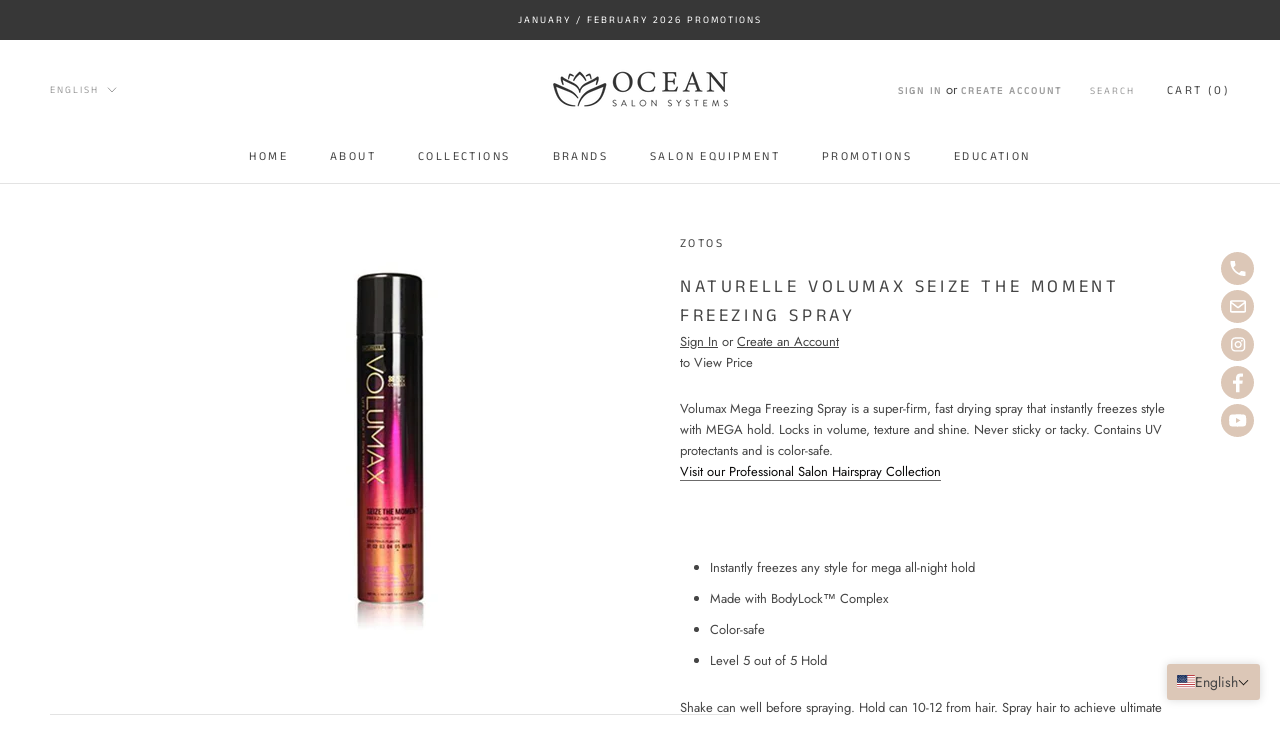

--- FILE ---
content_type: text/html; charset=utf-8
request_url: https://oceansalonsystems.com/products/naturelle-volumax-seize-the-moment-freezing-spray
body_size: 31229
content:
 
      <!doctype html>

<html class="no-js" lang="en">
  <head>
    <meta charset="utf-8"> 
    <meta http-equiv="X-UA-Compatible" content="IE=edge,chrome=1">
    <meta name="viewport" content="width=device-width, initial-scale=1.0, height=device-height, minimum-scale=1.0, maximum-scale=1.0">
    <meta name="theme-color" content="">

    <title>
      Naturelle Volumax Seize the Moment Freezing Spray &ndash; Ocean Salon Systems
    </title><meta name="description" content="Volumax Mega Freezing Spray is a super-firm, fast drying spray that instantly freezes style with MEGA hold. Locks in volume, texture and shine. Never sticky or tacky. Contains UV protectants and is color-safe. Visit our Professional Salon Hairspray Collection Instantly freezes any style for mega all-night hold Made wit"><link rel="canonical" href="https://oceansalonsystems.com/products/naturelle-volumax-seize-the-moment-freezing-spray"><link rel="shortcut icon" href="//oceansalonsystems.com/cdn/shop/files/OSS_LOTUS_BLACK_96x.png?v=1613792216" type="image/png"><meta property="og:type" content="product">
  <meta property="og:title" content="Naturelle Volumax Seize the Moment Freezing Spray"><meta property="og:image" content="http://oceansalonsystems.com/cdn/shop/files/VOLUMAX_750fc101-dd6c-4250-ab8f-0d089d25143d.jpg?v=1706015887">
    <meta property="og:image:secure_url" content="https://oceansalonsystems.com/cdn/shop/files/VOLUMAX_750fc101-dd6c-4250-ab8f-0d089d25143d.jpg?v=1706015887">
    <meta property="og:image:width" content="1500">
    <meta property="og:image:height" content="1500"><meta property="product:price:amount" content="11.48">


 

  <meta property="product:price:currency" content="USD"><meta property="og:description" content="Volumax Mega Freezing Spray is a super-firm, fast drying spray that instantly freezes style with MEGA hold. Locks in volume, texture and shine. Never sticky or tacky. Contains UV protectants and is color-safe. Visit our Professional Salon Hairspray Collection Instantly freezes any style for mega all-night hold Made wit"><meta property="og:url" content="https://oceansalonsystems.com/products/naturelle-volumax-seize-the-moment-freezing-spray">
<meta property="og:site_name" content="Ocean Salon Systems"><meta name="twitter:card" content="summary"><meta name="twitter:title" content="Naturelle Volumax Seize the Moment Freezing Spray">
  <meta name="twitter:description" content="Volumax Mega Freezing Spray is a super-firm, fast drying spray that instantly freezes style with MEGA hold. Locks in volume, texture and shine. Never sticky or tacky. Contains UV protectants and is color-safe.

Visit our Professional Salon Hairspray Collection


Instantly freezes any style for mega all-night hold
Made with BodyLock™ Complex
Color-safe
Level 5 out of 5 Hold

Shake can well before spraying. Hold can 10-12 from hair. Spray hair to achieve ultimate mega, all-day hold.
14oz">
  <meta name="twitter:image" content="https://oceansalonsystems.com/cdn/shop/files/VOLUMAX_750fc101-dd6c-4250-ab8f-0d089d25143d_600x600_crop_center.jpg?v=1706015887">
    <style>
  @font-face {
  font-family: "Anek Tamil";
  font-weight: 400;
  font-style: normal;
  font-display: fallback;
  src: url("//oceansalonsystems.com/cdn/fonts/anek_tamil/anektamil_n4.2c907daa645b7bbf6285dac0733760f08d99f2ba.woff2") format("woff2"),
       url("//oceansalonsystems.com/cdn/fonts/anek_tamil/anektamil_n4.58d2b7d33afb43473289c2390c1128013680474b.woff") format("woff");
}

  @font-face {
  font-family: Jost;
  font-weight: 400;
  font-style: normal;
  font-display: fallback;
  src: url("//oceansalonsystems.com/cdn/fonts/jost/jost_n4.d47a1b6347ce4a4c9f437608011273009d91f2b7.woff2") format("woff2"),
       url("//oceansalonsystems.com/cdn/fonts/jost/jost_n4.791c46290e672b3f85c3d1c651ef2efa3819eadd.woff") format("woff");
}


  @font-face {
  font-family: Jost;
  font-weight: 700;
  font-style: normal;
  font-display: fallback;
  src: url("//oceansalonsystems.com/cdn/fonts/jost/jost_n7.921dc18c13fa0b0c94c5e2517ffe06139c3615a3.woff2") format("woff2"),
       url("//oceansalonsystems.com/cdn/fonts/jost/jost_n7.cbfc16c98c1e195f46c536e775e4e959c5f2f22b.woff") format("woff");
}

  @font-face {
  font-family: Jost;
  font-weight: 400;
  font-style: italic;
  font-display: fallback;
  src: url("//oceansalonsystems.com/cdn/fonts/jost/jost_i4.b690098389649750ada222b9763d55796c5283a5.woff2") format("woff2"),
       url("//oceansalonsystems.com/cdn/fonts/jost/jost_i4.fd766415a47e50b9e391ae7ec04e2ae25e7e28b0.woff") format("woff");
}

  @font-face {
  font-family: Jost;
  font-weight: 700;
  font-style: italic;
  font-display: fallback;
  src: url("//oceansalonsystems.com/cdn/fonts/jost/jost_i7.d8201b854e41e19d7ed9b1a31fe4fe71deea6d3f.woff2") format("woff2"),
       url("//oceansalonsystems.com/cdn/fonts/jost/jost_i7.eae515c34e26b6c853efddc3fc0c552e0de63757.woff") format("woff");
}


  :root {
    --heading-font-family : "Anek Tamil", sans-serif;
    --heading-font-weight : 400;
    --heading-font-style  : normal;

    --text-font-family : Jost, sans-serif;
    --text-font-weight : 400;
    --text-font-style  : normal;

    --base-text-font-size   : 13px;
    --default-text-font-size: 14px;--background          : #ffffff;
    --background-rgb      : 255, 255, 255;
    --light-background    : #ffffff;
    --light-background-rgb: 255, 255, 255;
    --heading-color       : #454545;
    --text-color          : #454545;
    --text-color-rgb      : 69, 69, 69;
    --text-color-light    : #9d9d9d;
    --text-color-light-rgb: 157, 157, 157;
    --link-color          : #0a0909;
    --link-color-rgb      : 10, 9, 9;
    --border-color        : #e3e3e3;
    --border-color-rgb    : 227, 227, 227;

    --button-background    : #dcc7b7;
    --button-background-rgb: 220, 199, 183;
    --button-text-color    : #0a0909;

    --header-background       : #ffffff;
    --header-heading-color    : #454545;
    --header-light-text-color : #9d9d9d;
    --header-border-color     : #e3e3e3;

    --footer-background    : rgba(0,0,0,0);
    --footer-text-color    : #9d9d9d;
    --footer-heading-color : #454545;
    --footer-border-color  : rgba(24, 24, 24, 0.15);

    --navigation-background      : #454545;
    --navigation-background-rgb  : 69, 69, 69;
    --navigation-text-color      : #ffffff;
    --navigation-text-color-light: rgba(255, 255, 255, 0.5);
    --navigation-border-color    : rgba(255, 255, 255, 0.25);

    --newsletter-popup-background     : #f1e4d8;
    --newsletter-popup-text-color     : #454545;
    --newsletter-popup-text-color-rgb : 69, 69, 69;

    --secondary-elements-background       : #f1e4d8;
    --secondary-elements-background-rgb   : 55, 55, 55;
    --secondary-elements-text-color       : #373737;
    --secondary-elements-text-color-light : rgba(55, 55, 55, 0.5);
    --secondary-elements-border-color     : rgba(55, 55, 55, 0.25);

    --product-sale-price-color    : #f94c43;
    --product-sale-price-color-rgb: 249, 76, 67;

    /* Products */

    --horizontal-spacing-four-products-per-row: 60px;
        --horizontal-spacing-two-products-per-row : 60px;

    --vertical-spacing-four-products-per-row: 60px;
        --vertical-spacing-two-products-per-row : 75px;

    /* Animation */
    --drawer-transition-timing: cubic-bezier(0.645, 0.045, 0.355, 1);
    --header-base-height: 80px; /* We set a default for browsers that do not support CSS variables */

    /* Cursors */
    --cursor-zoom-in-svg    : url(//oceansalonsystems.com/cdn/shop/t/3/assets/cursor-zoom-in.svg?v=174614733836777429241597169320);
    --cursor-zoom-in-2x-svg : url(//oceansalonsystems.com/cdn/shop/t/3/assets/cursor-zoom-in-2x.svg?v=165995047460875994171597169320);
  }
</style>

<script>
  // IE11 does not have support for CSS variables, so we have to polyfill them
  if (!(((window || {}).CSS || {}).supports && window.CSS.supports('(--a: 0)'))) {
    const script = document.createElement('script');
    script.type = 'text/javascript';
    script.src = 'https://cdn.jsdelivr.net/npm/css-vars-ponyfill@2';
    script.onload = function() {
      cssVars({});
    };

    document.getElementsByTagName('head')[0].appendChild(script);
  }
</script>

    <script>window.performance && window.performance.mark && window.performance.mark('shopify.content_for_header.start');</script><meta name="google-site-verification" content="_Y4amZ9uAeWXi-rtGsMwzxEUkqcnBSsc26r-SkjyIzw">
<meta id="shopify-digital-wallet" name="shopify-digital-wallet" content="/45748256930/digital_wallets/dialog">
<link rel="alternate" hreflang="x-default" href="https://oceansalonsystems.com/products/naturelle-volumax-seize-the-moment-freezing-spray">
<link rel="alternate" hreflang="en" href="https://oceansalonsystems.com/products/naturelle-volumax-seize-the-moment-freezing-spray">
<link rel="alternate" hreflang="es" href="https://oceansalonsystems.com/es/products/naturelle-volumax-seize-the-moment-freezing-spray">
<link rel="alternate" type="application/json+oembed" href="https://oceansalonsystems.com/products/naturelle-volumax-seize-the-moment-freezing-spray.oembed">
<script async="async" src="/checkouts/internal/preloads.js?locale=en-US"></script>
<script id="shopify-features" type="application/json">{"accessToken":"413eb2ce9492627a972c97e04d4c62e5","betas":["rich-media-storefront-analytics"],"domain":"oceansalonsystems.com","predictiveSearch":true,"shopId":45748256930,"locale":"en"}</script>
<script>var Shopify = Shopify || {};
Shopify.shop = "ocean-salon-systems.myshopify.com";
Shopify.locale = "en";
Shopify.currency = {"active":"USD","rate":"1.0"};
Shopify.country = "US";
Shopify.theme = {"name":"Prestige","id":108248924322,"schema_name":"Prestige","schema_version":"4.9.0","theme_store_id":855,"role":"main"};
Shopify.theme.handle = "null";
Shopify.theme.style = {"id":null,"handle":null};
Shopify.cdnHost = "oceansalonsystems.com/cdn";
Shopify.routes = Shopify.routes || {};
Shopify.routes.root = "/";</script>
<script type="module">!function(o){(o.Shopify=o.Shopify||{}).modules=!0}(window);</script>
<script>!function(o){function n(){var o=[];function n(){o.push(Array.prototype.slice.apply(arguments))}return n.q=o,n}var t=o.Shopify=o.Shopify||{};t.loadFeatures=n(),t.autoloadFeatures=n()}(window);</script>
<script id="shop-js-analytics" type="application/json">{"pageType":"product"}</script>
<script defer="defer" async type="module" src="//oceansalonsystems.com/cdn/shopifycloud/shop-js/modules/v2/client.init-shop-cart-sync_BT-GjEfc.en.esm.js"></script>
<script defer="defer" async type="module" src="//oceansalonsystems.com/cdn/shopifycloud/shop-js/modules/v2/chunk.common_D58fp_Oc.esm.js"></script>
<script defer="defer" async type="module" src="//oceansalonsystems.com/cdn/shopifycloud/shop-js/modules/v2/chunk.modal_xMitdFEc.esm.js"></script>
<script type="module">
  await import("//oceansalonsystems.com/cdn/shopifycloud/shop-js/modules/v2/client.init-shop-cart-sync_BT-GjEfc.en.esm.js");
await import("//oceansalonsystems.com/cdn/shopifycloud/shop-js/modules/v2/chunk.common_D58fp_Oc.esm.js");
await import("//oceansalonsystems.com/cdn/shopifycloud/shop-js/modules/v2/chunk.modal_xMitdFEc.esm.js");

  window.Shopify.SignInWithShop?.initShopCartSync?.({"fedCMEnabled":true,"windoidEnabled":true});

</script>
<script>(function() {
  var isLoaded = false;
  function asyncLoad() {
    if (isLoaded) return;
    isLoaded = true;
    var urls = ["https:\/\/instafeed.nfcube.com\/cdn\/c9354a54ee9b398d82c44b0ba6a03e2d.js?shop=ocean-salon-systems.myshopify.com","https:\/\/smib-app.herokuapp.com\/get_script\/00e794c2b3ed11eb9d477a55be25ace0.js?v=963750\u0026shop=ocean-salon-systems.myshopify.com","https:\/\/cdncozyantitheft.addons.business\/js\/script_tags\/ocean-salon-systems\/fwEFTWvU7uy6bS6jH6C2Uv7LkzY6uLJR.js?shop=ocean-salon-systems.myshopify.com"];
    for (var i = 0; i < urls.length; i++) {
      var s = document.createElement('script');
      s.type = 'text/javascript';
      s.async = true;
      s.src = urls[i];
      var x = document.getElementsByTagName('script')[0];
      x.parentNode.insertBefore(s, x);
    }
  };
  if(window.attachEvent) {
    window.attachEvent('onload', asyncLoad);
  } else {
    window.addEventListener('load', asyncLoad, false);
  }
})();</script>
<script id="__st">var __st={"a":45748256930,"offset":-18000,"reqid":"f459d282-b4d0-491e-8506-898d8110a464-1769105596","pageurl":"oceansalonsystems.com\/products\/naturelle-volumax-seize-the-moment-freezing-spray","u":"26c2f3c40b2e","p":"product","rtyp":"product","rid":7799787258018};</script>
<script>window.ShopifyPaypalV4VisibilityTracking = true;</script>
<script id="captcha-bootstrap">!function(){'use strict';const t='contact',e='account',n='new_comment',o=[[t,t],['blogs',n],['comments',n],[t,'customer']],c=[[e,'customer_login'],[e,'guest_login'],[e,'recover_customer_password'],[e,'create_customer']],r=t=>t.map((([t,e])=>`form[action*='/${t}']:not([data-nocaptcha='true']) input[name='form_type'][value='${e}']`)).join(','),a=t=>()=>t?[...document.querySelectorAll(t)].map((t=>t.form)):[];function s(){const t=[...o],e=r(t);return a(e)}const i='password',u='form_key',d=['recaptcha-v3-token','g-recaptcha-response','h-captcha-response',i],f=()=>{try{return window.sessionStorage}catch{return}},m='__shopify_v',_=t=>t.elements[u];function p(t,e,n=!1){try{const o=window.sessionStorage,c=JSON.parse(o.getItem(e)),{data:r}=function(t){const{data:e,action:n}=t;return t[m]||n?{data:e,action:n}:{data:t,action:n}}(c);for(const[e,n]of Object.entries(r))t.elements[e]&&(t.elements[e].value=n);n&&o.removeItem(e)}catch(o){console.error('form repopulation failed',{error:o})}}const l='form_type',E='cptcha';function T(t){t.dataset[E]=!0}const w=window,h=w.document,L='Shopify',v='ce_forms',y='captcha';let A=!1;((t,e)=>{const n=(g='f06e6c50-85a8-45c8-87d0-21a2b65856fe',I='https://cdn.shopify.com/shopifycloud/storefront-forms-hcaptcha/ce_storefront_forms_captcha_hcaptcha.v1.5.2.iife.js',D={infoText:'Protected by hCaptcha',privacyText:'Privacy',termsText:'Terms'},(t,e,n)=>{const o=w[L][v],c=o.bindForm;if(c)return c(t,g,e,D).then(n);var r;o.q.push([[t,g,e,D],n]),r=I,A||(h.body.append(Object.assign(h.createElement('script'),{id:'captcha-provider',async:!0,src:r})),A=!0)});var g,I,D;w[L]=w[L]||{},w[L][v]=w[L][v]||{},w[L][v].q=[],w[L][y]=w[L][y]||{},w[L][y].protect=function(t,e){n(t,void 0,e),T(t)},Object.freeze(w[L][y]),function(t,e,n,w,h,L){const[v,y,A,g]=function(t,e,n){const i=e?o:[],u=t?c:[],d=[...i,...u],f=r(d),m=r(i),_=r(d.filter((([t,e])=>n.includes(e))));return[a(f),a(m),a(_),s()]}(w,h,L),I=t=>{const e=t.target;return e instanceof HTMLFormElement?e:e&&e.form},D=t=>v().includes(t);t.addEventListener('submit',(t=>{const e=I(t);if(!e)return;const n=D(e)&&!e.dataset.hcaptchaBound&&!e.dataset.recaptchaBound,o=_(e),c=g().includes(e)&&(!o||!o.value);(n||c)&&t.preventDefault(),c&&!n&&(function(t){try{if(!f())return;!function(t){const e=f();if(!e)return;const n=_(t);if(!n)return;const o=n.value;o&&e.removeItem(o)}(t);const e=Array.from(Array(32),(()=>Math.random().toString(36)[2])).join('');!function(t,e){_(t)||t.append(Object.assign(document.createElement('input'),{type:'hidden',name:u})),t.elements[u].value=e}(t,e),function(t,e){const n=f();if(!n)return;const o=[...t.querySelectorAll(`input[type='${i}']`)].map((({name:t})=>t)),c=[...d,...o],r={};for(const[a,s]of new FormData(t).entries())c.includes(a)||(r[a]=s);n.setItem(e,JSON.stringify({[m]:1,action:t.action,data:r}))}(t,e)}catch(e){console.error('failed to persist form',e)}}(e),e.submit())}));const S=(t,e)=>{t&&!t.dataset[E]&&(n(t,e.some((e=>e===t))),T(t))};for(const o of['focusin','change'])t.addEventListener(o,(t=>{const e=I(t);D(e)&&S(e,y())}));const B=e.get('form_key'),M=e.get(l),P=B&&M;t.addEventListener('DOMContentLoaded',(()=>{const t=y();if(P)for(const e of t)e.elements[l].value===M&&p(e,B);[...new Set([...A(),...v().filter((t=>'true'===t.dataset.shopifyCaptcha))])].forEach((e=>S(e,t)))}))}(h,new URLSearchParams(w.location.search),n,t,e,['guest_login'])})(!1,!0)}();</script>
<script integrity="sha256-4kQ18oKyAcykRKYeNunJcIwy7WH5gtpwJnB7kiuLZ1E=" data-source-attribution="shopify.loadfeatures" defer="defer" src="//oceansalonsystems.com/cdn/shopifycloud/storefront/assets/storefront/load_feature-a0a9edcb.js" crossorigin="anonymous"></script>
<script data-source-attribution="shopify.dynamic_checkout.dynamic.init">var Shopify=Shopify||{};Shopify.PaymentButton=Shopify.PaymentButton||{isStorefrontPortableWallets:!0,init:function(){window.Shopify.PaymentButton.init=function(){};var t=document.createElement("script");t.src="https://oceansalonsystems.com/cdn/shopifycloud/portable-wallets/latest/portable-wallets.en.js",t.type="module",document.head.appendChild(t)}};
</script>
<script data-source-attribution="shopify.dynamic_checkout.buyer_consent">
  function portableWalletsHideBuyerConsent(e){var t=document.getElementById("shopify-buyer-consent"),n=document.getElementById("shopify-subscription-policy-button");t&&n&&(t.classList.add("hidden"),t.setAttribute("aria-hidden","true"),n.removeEventListener("click",e))}function portableWalletsShowBuyerConsent(e){var t=document.getElementById("shopify-buyer-consent"),n=document.getElementById("shopify-subscription-policy-button");t&&n&&(t.classList.remove("hidden"),t.removeAttribute("aria-hidden"),n.addEventListener("click",e))}window.Shopify?.PaymentButton&&(window.Shopify.PaymentButton.hideBuyerConsent=portableWalletsHideBuyerConsent,window.Shopify.PaymentButton.showBuyerConsent=portableWalletsShowBuyerConsent);
</script>
<script data-source-attribution="shopify.dynamic_checkout.cart.bootstrap">document.addEventListener("DOMContentLoaded",(function(){function t(){return document.querySelector("shopify-accelerated-checkout-cart, shopify-accelerated-checkout")}if(t())Shopify.PaymentButton.init();else{new MutationObserver((function(e,n){t()&&(Shopify.PaymentButton.init(),n.disconnect())})).observe(document.body,{childList:!0,subtree:!0})}}));
</script>

<script>window.performance && window.performance.mark && window.performance.mark('shopify.content_for_header.end');</script>

    <link rel="stylesheet" href="//oceansalonsystems.com/cdn/shop/t/3/assets/theme.css?v=127446324024139010701660168525">

    <script>
      // This allows to expose several variables to the global scope, to be used in scripts
      window.theme = {
        pageType: "product",
        moneyFormat: "${{amount}}",
        moneyWithCurrencyFormat: "${{amount}} USD",
        productImageSize: "natural",
        searchMode: "product",
        showPageTransition: false,
        showElementStaggering: false,
        showImageZooming: true
      };

      window.routes = {
        rootUrl: "\/",
        cartUrl: "\/cart",
        cartAddUrl: "\/cart\/add",
        cartChangeUrl: "\/cart\/change",
        searchUrl: "\/search",
        productRecommendationsUrl: "\/recommendations\/products"
      };

      window.languages = {
        cartAddNote: "Add Order Note",
        cartEditNote: "Edit Order Note",
        productImageLoadingError: "This image could not be loaded. Please try to reload the page.",
        productFormAddToCart: "Add to cart",
        productFormUnavailable: "Unavailable",
        productFormSoldOut: "Out of Stock",
        shippingEstimatorOneResult: "1 option available:",
        shippingEstimatorMoreResults: "{{count}} options available:",
        shippingEstimatorNoResults: "No shipping could be found"
      };

      window.lazySizesConfig = {
        loadHidden: false,
        hFac: 0.5,
        expFactor: 2,
        ricTimeout: 150,
        lazyClass: 'Image--lazyLoad',
        loadingClass: 'Image--lazyLoading',
        loadedClass: 'Image--lazyLoaded'
      };

      document.documentElement.className = document.documentElement.className.replace('no-js', 'js');
      document.documentElement.style.setProperty('--window-height', window.innerHeight + 'px');

      // We do a quick detection of some features (we could use Modernizr but for so little...)
      (function() {
        document.documentElement.className += ((window.CSS && window.CSS.supports('(position: sticky) or (position: -webkit-sticky)')) ? ' supports-sticky' : ' no-supports-sticky');
        document.documentElement.className += (window.matchMedia('(-moz-touch-enabled: 1), (hover: none)')).matches ? ' no-supports-hover' : ' supports-hover';
      }());
    </script>

    <script src="//oceansalonsystems.com/cdn/shop/t/3/assets/lazysizes.min.js?v=174358363404432586981597169307" async></script><script src="https://polyfill-fastly.net/v3/polyfill.min.js?unknown=polyfill&features=fetch,Element.prototype.closest,Element.prototype.remove,Element.prototype.classList,Array.prototype.includes,Array.prototype.fill,Object.assign,CustomEvent,IntersectionObserver,IntersectionObserverEntry,URL" defer></script>
    <script src="//oceansalonsystems.com/cdn/shop/t/3/assets/libs.min.js?v=26178543184394469741597169307" defer></script>
    <script src="//oceansalonsystems.com/cdn/shop/t/3/assets/theme.min.js?v=32957485377423529921597169312" defer></script>
    <script src="//oceansalonsystems.com/cdn/shop/t/3/assets/custom.js?v=183944157590872491501597169309" defer></script>

    <script>
      (function () {
        window.onpageshow = function() {
          if (window.theme.showPageTransition) {
            var pageTransition = document.querySelector('.PageTransition');

            if (pageTransition) {
              pageTransition.style.visibility = 'visible';
              pageTransition.style.opacity = '0';
            }
          }

          // When the page is loaded from the cache, we have to reload the cart content
          document.documentElement.dispatchEvent(new CustomEvent('cart:refresh', {
            bubbles: true
          }));
        };
      })();
    </script>

    
  <script type="application/ld+json">
  {
    "@context": "http://schema.org",
    "@type": "Product",
    "offers": [{
          "@type": "Offer",
          "name": "Default Title",
          "availability":"https://schema.org/OutOfStock",
       


  
   "price":"Sign in to View Price",
       

 

   "priceCurrency":,
          "priceValidUntil": "2026-02-01","sku": "NAV14","url": "/products/naturelle-volumax-seize-the-moment-freezing-spray/products/naturelle-volumax-seize-the-moment-freezing-spray?variant=42995055132834"
        }
],
    "brand": {
      "name": "Zotos"
    },
    "name": "Naturelle Volumax Seize the Moment Freezing Spray",
    "description": "Volumax Mega Freezing Spray is a super-firm, fast drying spray that instantly freezes style with MEGA hold. Locks in volume, texture and shine. Never sticky or tacky. Contains UV protectants and is color-safe.\n\nVisit our Professional Salon Hairspray Collection\n\n\nInstantly freezes any style for mega all-night hold\nMade with BodyLock™ Complex\nColor-safe\nLevel 5 out of 5 Hold\n\nShake can well before spraying. Hold can 10-12 from hair. Spray hair to achieve ultimate mega, all-day hold.\n14oz",
    "category": "Hairspray",
    "url": "/products/naturelle-volumax-seize-the-moment-freezing-spray/products/naturelle-volumax-seize-the-moment-freezing-spray",
    "sku": "NAV14",
    "image": {
      "@type": "ImageObject",
      "url": "https://oceansalonsystems.com/cdn/shop/files/VOLUMAX_750fc101-dd6c-4250-ab8f-0d089d25143d_1024x.jpg?v=1706015887",
      "image": "https://oceansalonsystems.com/cdn/shop/files/VOLUMAX_750fc101-dd6c-4250-ab8f-0d089d25143d_1024x.jpg?v=1706015887",
      "name": "Naturelle Volumax Seize the Moment Freezing Spray",
      "width": "1024",
      "height": "1024"
    }
  }
  </script>



  <script type="application/ld+json">
  {
    "@context": "http://schema.org",
    "@type": "BreadcrumbList",
  "itemListElement": [{
      "@type": "ListItem",
      "position": 1,
      "name": "Translation missing: en.general.breadcrumb.home",
      "item": "https://oceansalonsystems.com"
    },{
          "@type": "ListItem",
          "position": 2,
          "name": "Naturelle Volumax Seize the Moment Freezing Spray",
          "item": "https://oceansalonsystems.com/products/naturelle-volumax-seize-the-moment-freezing-spray"
        }]
  }
  </script>

  <!-- BEGIN app block: shopify://apps/t-lab-ai-language-translate/blocks/language_switcher/b5b83690-efd4-434d-8c6a-a5cef4019faf --><!-- BEGIN app snippet: switcher_styling -->

<link href="//cdn.shopify.com/extensions/019bb762-7264-7b99-8d86-32684349d784/content-translation-297/assets/advanced-switcher.css" rel="stylesheet" type="text/css" media="all" />

<style>
  .tl-switcher-container.tl-custom-position {
    border-width: 0px;
    border-style: solid;
    border-color: #dcc7b7;
    background-color: #dcc7b7;
  }

  .tl-custom-position.top-right {
    top: 55px;
    right: 20px;
    bottom: auto;
    left: auto;
  }

  .tl-custom-position.top-left {
    top: 55px;
    right: auto;
    bottom: auto;
    left: 20px;
  }

  .tl-custom-position.bottom-left {
    position: fixed;
    top: auto;
    right: auto;
    bottom: 20px;
    left: 20px;
  }

  .tl-custom-position.bottom-right {
    position: fixed;
    top: auto;
    right: 20px;
    bottom: 20px;
    left: auto;
  }

  .tl-custom-position > div {
    font-size: 14px;
    color: #454545;
  }

  .tl-custom-position .tl-label {
    color: #454545;
  }

  .tl-dropdown,
  .tl-overlay,
  .tl-options {
    display: none;
  }

  .tl-dropdown.bottom-right,
  .tl-dropdown.bottom-left {
    bottom: 100%;
    top: auto;
  }

  .tl-dropdown.top-right,
  .tl-dropdown.bottom-right {
    right: 0;
    left: auto;
  }

  .tl-options.bottom-right,
  .tl-options.bottom-left {
    bottom: 100%;
    top: auto;
  }

  .tl-options.top-right,
  .tl-options.bottom-right {
    right: 0;
    left: auto;
  }

  div:not(.tl-inner) > .tl-switcher .tl-select,
  div.tl-selections {
    border-width: 0px;
  }

  

  
</style>
<!-- END app snippet -->

<script type="text/template" id="tl-switcher-template">
  <div class="tl-switcher-container hidden bottom-right">
    
        <!-- BEGIN app snippet: language_form --><div class="tl-switcher tl-language"><form method="post" action="/localization" id="localization_form" accept-charset="UTF-8" class="shopify-localization-form" enctype="multipart/form-data"><input type="hidden" name="form_type" value="localization" /><input type="hidden" name="utf8" value="✓" /><input type="hidden" name="_method" value="put" /><input type="hidden" name="return_to" value="/products/naturelle-volumax-seize-the-moment-freezing-spray" />
    <div class="tl-select">
      
          <img
            class="tl-flag"
            loading="lazy"
            width="20"
            height="18"
            alt="Language switcher country flag for English"
            src="https://cdn.shopify.com/extensions/019bb762-7264-7b99-8d86-32684349d784/content-translation-297/assets/us.svg"
          >
            <span class="tl-label tl-name">English</span>
      
    </div>
    <ul class="tl-options bottom-right" role="list">
      
          <li
            class="tl-option active"
            data-value="en"
          >
              <img
                class="tl-flag"
                loading="lazy"
                width="20"
                height="18"
                alt="Language dropdown option country flag for English"
                src="https://cdn.shopify.com/extensions/019bb762-7264-7b99-8d86-32684349d784/content-translation-297/assets/us.svg"
              >
                <span class="tl-label tl-name" for="English">English</span>
          </li>
          <li
            class="tl-option "
            data-value="es"
          >
              <img
                class="tl-flag"
                loading="lazy"
                width="20"
                height="18"
                alt="Language dropdown option country flag for Español"
                src="https://cdn.shopify.com/extensions/019bb762-7264-7b99-8d86-32684349d784/content-translation-297/assets/es.svg"
              >
                <span class="tl-label tl-name" for="Español">Español</span>
          </li>
      
    </ul>
    <input type="hidden" name="country_code" value="US">
    <input type="hidden" name="language_code" value="en"></form>
</div>
<!-- END app snippet -->

      
    <!-- BEGIN app snippet: language_form2 --><div class="tl-languages-unwrap" style="display: none;"><form method="post" action="/localization" id="localization_form" accept-charset="UTF-8" class="shopify-localization-form" enctype="multipart/form-data"><input type="hidden" name="form_type" value="localization" /><input type="hidden" name="utf8" value="✓" /><input type="hidden" name="_method" value="put" /><input type="hidden" name="return_to" value="/products/naturelle-volumax-seize-the-moment-freezing-spray" />
    <ul class="tl-options" role="list">
      
          <li
            class="tl-option active"
            data-value="en"
          >
                <span class="tl-label tl-name" for="English">English</span>
          </li>
          <li
            class="tl-option "
            data-value="es"
          >
                <span class="tl-label tl-name" for="Español">Español</span>
          </li>
      
    </ul>
    <input type="hidden" name="country_code" value="US">
    <input type="hidden" name="language_code" value="en"></form>
</div>
<!-- END app snippet -->
  </div>
</script>

<!-- BEGIN app snippet: switcher_init_script --><script>
  "use strict";
  (()=>{let s="tlSwitcherReady",l="hidden";function c(i,r,t=0){var e=i.map(function(e){return document.querySelector(e)});if(e.every(function(e){return!!e}))r(e);else{let e=new MutationObserver(function(e,t){var n=i.map(function(e){return document.querySelector(e)});n.every(function(e){return!!e})&&(t.disconnect(),r(n))});e.observe(document.documentElement,{childList:!0,subtree:!0}),0<t&&setTimeout(function(){e.disconnect()},t)}}let a=function(c,a){return function(t){var n=t[0],i=t[1];if(n&&i){var r=n.cloneNode(!0);let e=!1;switch(a){case"before":var o=i.parentElement;o&&(o.insertBefore(r,i),e=!0);break;case"after":o=i.parentElement;o&&(o.insertBefore(r,i.nextSibling),e=!0);break;case"in-element-prepend":o=i.firstChild;i.insertBefore(r,o),e=!0;break;case"in-element":i.appendChild(r),e=!0}e&&(r instanceof HTMLElement&&(r.classList.add(c),r.classList.remove(l)),t=new CustomEvent(s,{detail:{switcherElement:r}}),document.dispatchEvent(t))}}};function r(e){switch(e.switcherPosition){case"header":t=e.switcherPrototypeSelector,i=e.headerRelativePosition,r=e.mobileRefElement,o=e.mobileRelativePosition,(n=e.headerRefElement)&&n.split(",").map(e=>e.trim()).filter(Boolean).forEach(e=>{c([t,e],a("desktop",i),3e3)}),r&&r.split(",").map(e=>e.trim()).filter(Boolean).forEach(e=>{c([t,e],a("mobile",o))});break;case"custom":n=e.switcherPrototypeSelector,(n=document.querySelector(n))&&(n.classList.add("tl-custom-position"),n.classList.remove(l),n=new CustomEvent(s,{detail:{switcherElement:n}}),document.dispatchEvent(n))}var t,n,i,r,o}void 0===window.TranslationLab&&(window.TranslationLab={}),window.TranslationLab.Switcher={configure:function(i){c(["body"],e=>{var t,n=document.getElementById("tl-switcher-template");n&&((t=document.createElement("div")).innerHTML=n.innerHTML,n=t.querySelector(".tl-switcher-container"))&&(t=n.cloneNode(!0),e[0])&&e[0].appendChild(t),r(i)})}}})();
</script><!-- END app snippet -->

<script>
  (function () {

    var enabledShopCurrenciesJson = '[{"name":"United States Dollar","iso_code":"USD","symbol":"$"}]';
    var availableCountriesJson = '[{"name":"Afghanistan","iso_code":"AF","currency_code":"USD"},{"name":"Åland Islands","iso_code":"AX","currency_code":"USD"},{"name":"Albania","iso_code":"AL","currency_code":"USD"},{"name":"Algeria","iso_code":"DZ","currency_code":"USD"},{"name":"Andorra","iso_code":"AD","currency_code":"USD"},{"name":"Angola","iso_code":"AO","currency_code":"USD"},{"name":"Anguilla","iso_code":"AI","currency_code":"USD"},{"name":"Antigua &amp; Barbuda","iso_code":"AG","currency_code":"USD"},{"name":"Argentina","iso_code":"AR","currency_code":"USD"},{"name":"Armenia","iso_code":"AM","currency_code":"USD"},{"name":"Aruba","iso_code":"AW","currency_code":"USD"},{"name":"Ascension Island","iso_code":"AC","currency_code":"USD"},{"name":"Australia","iso_code":"AU","currency_code":"USD"},{"name":"Austria","iso_code":"AT","currency_code":"USD"},{"name":"Azerbaijan","iso_code":"AZ","currency_code":"USD"},{"name":"Bahamas","iso_code":"BS","currency_code":"USD"},{"name":"Bahrain","iso_code":"BH","currency_code":"USD"},{"name":"Bangladesh","iso_code":"BD","currency_code":"USD"},{"name":"Barbados","iso_code":"BB","currency_code":"USD"},{"name":"Belarus","iso_code":"BY","currency_code":"USD"},{"name":"Belgium","iso_code":"BE","currency_code":"USD"},{"name":"Belize","iso_code":"BZ","currency_code":"USD"},{"name":"Benin","iso_code":"BJ","currency_code":"USD"},{"name":"Bermuda","iso_code":"BM","currency_code":"USD"},{"name":"Bhutan","iso_code":"BT","currency_code":"USD"},{"name":"Bolivia","iso_code":"BO","currency_code":"USD"},{"name":"Bosnia &amp; Herzegovina","iso_code":"BA","currency_code":"USD"},{"name":"Botswana","iso_code":"BW","currency_code":"USD"},{"name":"Brazil","iso_code":"BR","currency_code":"USD"},{"name":"British Indian Ocean Territory","iso_code":"IO","currency_code":"USD"},{"name":"British Virgin Islands","iso_code":"VG","currency_code":"USD"},{"name":"Brunei","iso_code":"BN","currency_code":"USD"},{"name":"Bulgaria","iso_code":"BG","currency_code":"USD"},{"name":"Burkina Faso","iso_code":"BF","currency_code":"USD"},{"name":"Burundi","iso_code":"BI","currency_code":"USD"},{"name":"Cambodia","iso_code":"KH","currency_code":"USD"},{"name":"Cameroon","iso_code":"CM","currency_code":"USD"},{"name":"Canada","iso_code":"CA","currency_code":"USD"},{"name":"Cape Verde","iso_code":"CV","currency_code":"USD"},{"name":"Caribbean Netherlands","iso_code":"BQ","currency_code":"USD"},{"name":"Cayman Islands","iso_code":"KY","currency_code":"USD"},{"name":"Central African Republic","iso_code":"CF","currency_code":"USD"},{"name":"Chad","iso_code":"TD","currency_code":"USD"},{"name":"Chile","iso_code":"CL","currency_code":"USD"},{"name":"China","iso_code":"CN","currency_code":"USD"},{"name":"Christmas Island","iso_code":"CX","currency_code":"USD"},{"name":"Cocos (Keeling) Islands","iso_code":"CC","currency_code":"USD"},{"name":"Colombia","iso_code":"CO","currency_code":"USD"},{"name":"Comoros","iso_code":"KM","currency_code":"USD"},{"name":"Congo - Brazzaville","iso_code":"CG","currency_code":"USD"},{"name":"Congo - Kinshasa","iso_code":"CD","currency_code":"USD"},{"name":"Cook Islands","iso_code":"CK","currency_code":"USD"},{"name":"Costa Rica","iso_code":"CR","currency_code":"USD"},{"name":"Côte d’Ivoire","iso_code":"CI","currency_code":"USD"},{"name":"Croatia","iso_code":"HR","currency_code":"USD"},{"name":"Curaçao","iso_code":"CW","currency_code":"USD"},{"name":"Cyprus","iso_code":"CY","currency_code":"USD"},{"name":"Czechia","iso_code":"CZ","currency_code":"USD"},{"name":"Denmark","iso_code":"DK","currency_code":"USD"},{"name":"Djibouti","iso_code":"DJ","currency_code":"USD"},{"name":"Dominica","iso_code":"DM","currency_code":"USD"},{"name":"Dominican Republic","iso_code":"DO","currency_code":"USD"},{"name":"Ecuador","iso_code":"EC","currency_code":"USD"},{"name":"Egypt","iso_code":"EG","currency_code":"USD"},{"name":"El Salvador","iso_code":"SV","currency_code":"USD"},{"name":"Equatorial Guinea","iso_code":"GQ","currency_code":"USD"},{"name":"Eritrea","iso_code":"ER","currency_code":"USD"},{"name":"Estonia","iso_code":"EE","currency_code":"USD"},{"name":"Eswatini","iso_code":"SZ","currency_code":"USD"},{"name":"Ethiopia","iso_code":"ET","currency_code":"USD"},{"name":"Falkland Islands","iso_code":"FK","currency_code":"USD"},{"name":"Faroe Islands","iso_code":"FO","currency_code":"USD"},{"name":"Fiji","iso_code":"FJ","currency_code":"USD"},{"name":"Finland","iso_code":"FI","currency_code":"USD"},{"name":"France","iso_code":"FR","currency_code":"USD"},{"name":"French Guiana","iso_code":"GF","currency_code":"USD"},{"name":"French Polynesia","iso_code":"PF","currency_code":"USD"},{"name":"French Southern Territories","iso_code":"TF","currency_code":"USD"},{"name":"Gabon","iso_code":"GA","currency_code":"USD"},{"name":"Gambia","iso_code":"GM","currency_code":"USD"},{"name":"Georgia","iso_code":"GE","currency_code":"USD"},{"name":"Germany","iso_code":"DE","currency_code":"USD"},{"name":"Ghana","iso_code":"GH","currency_code":"USD"},{"name":"Gibraltar","iso_code":"GI","currency_code":"USD"},{"name":"Greece","iso_code":"GR","currency_code":"USD"},{"name":"Greenland","iso_code":"GL","currency_code":"USD"},{"name":"Grenada","iso_code":"GD","currency_code":"USD"},{"name":"Guadeloupe","iso_code":"GP","currency_code":"USD"},{"name":"Guatemala","iso_code":"GT","currency_code":"USD"},{"name":"Guernsey","iso_code":"GG","currency_code":"USD"},{"name":"Guinea","iso_code":"GN","currency_code":"USD"},{"name":"Guinea-Bissau","iso_code":"GW","currency_code":"USD"},{"name":"Guyana","iso_code":"GY","currency_code":"USD"},{"name":"Haiti","iso_code":"HT","currency_code":"USD"},{"name":"Honduras","iso_code":"HN","currency_code":"USD"},{"name":"Hong Kong SAR","iso_code":"HK","currency_code":"USD"},{"name":"Hungary","iso_code":"HU","currency_code":"USD"},{"name":"Iceland","iso_code":"IS","currency_code":"USD"},{"name":"India","iso_code":"IN","currency_code":"USD"},{"name":"Indonesia","iso_code":"ID","currency_code":"USD"},{"name":"Iraq","iso_code":"IQ","currency_code":"USD"},{"name":"Ireland","iso_code":"IE","currency_code":"USD"},{"name":"Isle of Man","iso_code":"IM","currency_code":"USD"},{"name":"Israel","iso_code":"IL","currency_code":"USD"},{"name":"Italy","iso_code":"IT","currency_code":"USD"},{"name":"Jamaica","iso_code":"JM","currency_code":"USD"},{"name":"Japan","iso_code":"JP","currency_code":"USD"},{"name":"Jersey","iso_code":"JE","currency_code":"USD"},{"name":"Jordan","iso_code":"JO","currency_code":"USD"},{"name":"Kazakhstan","iso_code":"KZ","currency_code":"USD"},{"name":"Kenya","iso_code":"KE","currency_code":"USD"},{"name":"Kiribati","iso_code":"KI","currency_code":"USD"},{"name":"Kosovo","iso_code":"XK","currency_code":"USD"},{"name":"Kuwait","iso_code":"KW","currency_code":"USD"},{"name":"Kyrgyzstan","iso_code":"KG","currency_code":"USD"},{"name":"Laos","iso_code":"LA","currency_code":"USD"},{"name":"Latvia","iso_code":"LV","currency_code":"USD"},{"name":"Lebanon","iso_code":"LB","currency_code":"USD"},{"name":"Lesotho","iso_code":"LS","currency_code":"USD"},{"name":"Liberia","iso_code":"LR","currency_code":"USD"},{"name":"Libya","iso_code":"LY","currency_code":"USD"},{"name":"Liechtenstein","iso_code":"LI","currency_code":"USD"},{"name":"Lithuania","iso_code":"LT","currency_code":"USD"},{"name":"Luxembourg","iso_code":"LU","currency_code":"USD"},{"name":"Macao SAR","iso_code":"MO","currency_code":"USD"},{"name":"Madagascar","iso_code":"MG","currency_code":"USD"},{"name":"Malawi","iso_code":"MW","currency_code":"USD"},{"name":"Malaysia","iso_code":"MY","currency_code":"USD"},{"name":"Maldives","iso_code":"MV","currency_code":"USD"},{"name":"Mali","iso_code":"ML","currency_code":"USD"},{"name":"Malta","iso_code":"MT","currency_code":"USD"},{"name":"Martinique","iso_code":"MQ","currency_code":"USD"},{"name":"Mauritania","iso_code":"MR","currency_code":"USD"},{"name":"Mauritius","iso_code":"MU","currency_code":"USD"},{"name":"Mayotte","iso_code":"YT","currency_code":"USD"},{"name":"Mexico","iso_code":"MX","currency_code":"USD"},{"name":"Moldova","iso_code":"MD","currency_code":"USD"},{"name":"Monaco","iso_code":"MC","currency_code":"USD"},{"name":"Mongolia","iso_code":"MN","currency_code":"USD"},{"name":"Montenegro","iso_code":"ME","currency_code":"USD"},{"name":"Montserrat","iso_code":"MS","currency_code":"USD"},{"name":"Morocco","iso_code":"MA","currency_code":"USD"},{"name":"Mozambique","iso_code":"MZ","currency_code":"USD"},{"name":"Myanmar (Burma)","iso_code":"MM","currency_code":"USD"},{"name":"Namibia","iso_code":"NA","currency_code":"USD"},{"name":"Nauru","iso_code":"NR","currency_code":"USD"},{"name":"Nepal","iso_code":"NP","currency_code":"USD"},{"name":"Netherlands","iso_code":"NL","currency_code":"USD"},{"name":"New Caledonia","iso_code":"NC","currency_code":"USD"},{"name":"New Zealand","iso_code":"NZ","currency_code":"USD"},{"name":"Nicaragua","iso_code":"NI","currency_code":"USD"},{"name":"Niger","iso_code":"NE","currency_code":"USD"},{"name":"Nigeria","iso_code":"NG","currency_code":"USD"},{"name":"Niue","iso_code":"NU","currency_code":"USD"},{"name":"Norfolk Island","iso_code":"NF","currency_code":"USD"},{"name":"North Macedonia","iso_code":"MK","currency_code":"USD"},{"name":"Norway","iso_code":"NO","currency_code":"USD"},{"name":"Oman","iso_code":"OM","currency_code":"USD"},{"name":"Pakistan","iso_code":"PK","currency_code":"USD"},{"name":"Palestinian Territories","iso_code":"PS","currency_code":"USD"},{"name":"Panama","iso_code":"PA","currency_code":"USD"},{"name":"Papua New Guinea","iso_code":"PG","currency_code":"USD"},{"name":"Paraguay","iso_code":"PY","currency_code":"USD"},{"name":"Peru","iso_code":"PE","currency_code":"USD"},{"name":"Philippines","iso_code":"PH","currency_code":"USD"},{"name":"Pitcairn Islands","iso_code":"PN","currency_code":"USD"},{"name":"Poland","iso_code":"PL","currency_code":"USD"},{"name":"Portugal","iso_code":"PT","currency_code":"USD"},{"name":"Qatar","iso_code":"QA","currency_code":"USD"},{"name":"Réunion","iso_code":"RE","currency_code":"USD"},{"name":"Romania","iso_code":"RO","currency_code":"USD"},{"name":"Russia","iso_code":"RU","currency_code":"USD"},{"name":"Rwanda","iso_code":"RW","currency_code":"USD"},{"name":"Samoa","iso_code":"WS","currency_code":"USD"},{"name":"San Marino","iso_code":"SM","currency_code":"USD"},{"name":"São Tomé &amp; Príncipe","iso_code":"ST","currency_code":"USD"},{"name":"Saudi Arabia","iso_code":"SA","currency_code":"USD"},{"name":"Senegal","iso_code":"SN","currency_code":"USD"},{"name":"Serbia","iso_code":"RS","currency_code":"USD"},{"name":"Seychelles","iso_code":"SC","currency_code":"USD"},{"name":"Sierra Leone","iso_code":"SL","currency_code":"USD"},{"name":"Singapore","iso_code":"SG","currency_code":"USD"},{"name":"Sint Maarten","iso_code":"SX","currency_code":"USD"},{"name":"Slovakia","iso_code":"SK","currency_code":"USD"},{"name":"Slovenia","iso_code":"SI","currency_code":"USD"},{"name":"Solomon Islands","iso_code":"SB","currency_code":"USD"},{"name":"Somalia","iso_code":"SO","currency_code":"USD"},{"name":"South Africa","iso_code":"ZA","currency_code":"USD"},{"name":"South Georgia &amp; South Sandwich Islands","iso_code":"GS","currency_code":"USD"},{"name":"South Korea","iso_code":"KR","currency_code":"USD"},{"name":"South Sudan","iso_code":"SS","currency_code":"USD"},{"name":"Spain","iso_code":"ES","currency_code":"USD"},{"name":"Sri Lanka","iso_code":"LK","currency_code":"USD"},{"name":"St. Barthélemy","iso_code":"BL","currency_code":"USD"},{"name":"St. Helena","iso_code":"SH","currency_code":"USD"},{"name":"St. Kitts &amp; Nevis","iso_code":"KN","currency_code":"USD"},{"name":"St. Lucia","iso_code":"LC","currency_code":"USD"},{"name":"St. Martin","iso_code":"MF","currency_code":"USD"},{"name":"St. Pierre &amp; Miquelon","iso_code":"PM","currency_code":"USD"},{"name":"St. Vincent &amp; Grenadines","iso_code":"VC","currency_code":"USD"},{"name":"Sudan","iso_code":"SD","currency_code":"USD"},{"name":"Suriname","iso_code":"SR","currency_code":"USD"},{"name":"Svalbard &amp; Jan Mayen","iso_code":"SJ","currency_code":"USD"},{"name":"Sweden","iso_code":"SE","currency_code":"USD"},{"name":"Switzerland","iso_code":"CH","currency_code":"USD"},{"name":"Taiwan","iso_code":"TW","currency_code":"USD"},{"name":"Tajikistan","iso_code":"TJ","currency_code":"USD"},{"name":"Tanzania","iso_code":"TZ","currency_code":"USD"},{"name":"Thailand","iso_code":"TH","currency_code":"USD"},{"name":"Timor-Leste","iso_code":"TL","currency_code":"USD"},{"name":"Togo","iso_code":"TG","currency_code":"USD"},{"name":"Tokelau","iso_code":"TK","currency_code":"USD"},{"name":"Tonga","iso_code":"TO","currency_code":"USD"},{"name":"Trinidad &amp; Tobago","iso_code":"TT","currency_code":"USD"},{"name":"Tristan da Cunha","iso_code":"TA","currency_code":"USD"},{"name":"Tunisia","iso_code":"TN","currency_code":"USD"},{"name":"Türkiye","iso_code":"TR","currency_code":"USD"},{"name":"Turkmenistan","iso_code":"TM","currency_code":"USD"},{"name":"Turks &amp; Caicos Islands","iso_code":"TC","currency_code":"USD"},{"name":"Tuvalu","iso_code":"TV","currency_code":"USD"},{"name":"U.S. Outlying Islands","iso_code":"UM","currency_code":"USD"},{"name":"Uganda","iso_code":"UG","currency_code":"USD"},{"name":"Ukraine","iso_code":"UA","currency_code":"USD"},{"name":"United Arab Emirates","iso_code":"AE","currency_code":"USD"},{"name":"United Kingdom","iso_code":"GB","currency_code":"USD"},{"name":"United States","iso_code":"US","currency_code":"USD"},{"name":"Uruguay","iso_code":"UY","currency_code":"USD"},{"name":"Uzbekistan","iso_code":"UZ","currency_code":"USD"},{"name":"Vanuatu","iso_code":"VU","currency_code":"USD"},{"name":"Vatican City","iso_code":"VA","currency_code":"USD"},{"name":"Venezuela","iso_code":"VE","currency_code":"USD"},{"name":"Vietnam","iso_code":"VN","currency_code":"USD"},{"name":"Wallis &amp; Futuna","iso_code":"WF","currency_code":"USD"},{"name":"Western Sahara","iso_code":"EH","currency_code":"USD"},{"name":"Yemen","iso_code":"YE","currency_code":"USD"},{"name":"Zambia","iso_code":"ZM","currency_code":"USD"},{"name":"Zimbabwe","iso_code":"ZW","currency_code":"USD"}]';

    if (typeof window.TranslationLab === 'undefined') {
      window.TranslationLab = {};
    }

    window.TranslationLab.CurrencySettings = {
      themeMoneyFormat: "${{amount}}",
      themeMoneyWithCurrencyFormat: "${{amount}} USD",
      format: 'money_with_currency_format',
      isRtl: false
    };

    window.TranslationLab.switcherSettings = {
      switcherMode: 'language',
      labelType: 'language-name',
      showFlags: true,
      useSwitcherIcon: false,
      imgFileTemplate: 'https://cdn.shopify.com/extensions/019bb762-7264-7b99-8d86-32684349d784/content-translation-297/assets/[country-code].svg',

      isModal: false,

      currencyFormatClass: 'span.money, span.tlab-currency-format, .price-item, .price, .price-sale, .price-compare, .product__price, .product__price--sale, .product__price--old, .jsPrice',
      shopCurrencyCode: "USD" || "USD",

      langCurrencies: null,

      currentLocale: 'en',
      languageList: JSON.parse("[{\r\n\"name\": \"English\",\r\n\"endonym_name\": \"English\",\r\n\"iso_code\": \"en\",\r\n\"display_code\": \"en\",\r\n\"primary\": true,\"flag\": \"https:\/\/cdn.shopify.com\/extensions\/019bb762-7264-7b99-8d86-32684349d784\/content-translation-297\/assets\/us.svg\",\r\n\"region\": null,\r\n\"regions\": null,\r\n\"root_url\": \"\\\/\"\r\n},{\r\n\"name\": \"Spanish\",\r\n\"endonym_name\": \"Español\",\r\n\"iso_code\": \"es\",\r\n\"display_code\": \"es\",\r\n\"primary\": false,\"flag\": \"https:\/\/cdn.shopify.com\/extensions\/019bb762-7264-7b99-8d86-32684349d784\/content-translation-297\/assets\/es.svg\",\r\n\"region\": null,\r\n\"regions\": null,\r\n\"root_url\": \"\\\/es\"\r\n}]"),

      currentCountry: 'US',
      availableCountries: JSON.parse(availableCountriesJson),

      enabledShopCurrencies: JSON.parse(enabledShopCurrenciesJson),

      addNoRedirect: false,
      addLanguageCode: false,
    };

    function getShopifyThemeName() {
      if (window.Shopify && window.Shopify.theme && window.Shopify.theme.name) {
        return window.Shopify.theme.name.toLowerCase();
      }
      return null;
    }

    function find(collection, predicate) {
      for (var i = 0; i < collection.length; i++) {
        if (predicate(collection[i])) {
          return collection[i];
        }
      }
      return null;
    }

    function getCurrenciesForLanguage(languageCode, languageCurrencies, defaultCurrencyCode) {
      if (!languageCode || !languageCurrencies) {
        return {
          languageCode: '',
          currencies: [{ code: defaultCurrencyCode }]
        };
      }
      const langCodePart = languageCode.split('-')[0];
      const langCurrencyMapping = find(languageCurrencies, function(x) { return x.languageCode === languageCode || x.languageCode === langCodePart; });
      const defaultCurrenciesForLanguage = {
        languageCode: languageCode,
        currencies: [{ code: defaultCurrencyCode }]
      };
      return langCurrencyMapping ?? defaultCurrenciesForLanguage;
    }

    function findCurrencyForLanguage(langCurrencies, languageCode, currencyCode, defaultCurrencyCode) {
      if (!languageCode) return null
      const langCurrencyMapping = getCurrenciesForLanguage(languageCode, langCurrencies, defaultCurrencyCode);
      if (!currencyCode)  return langCurrencyMapping.currencies[0];
      const currency = find(langCurrencyMapping.currencies, function(currency) { return currency.code === currencyCode; });
      if (!currency) return langCurrencyMapping.currencies[0];
      return currency;
    }

    function getCurrentCurrencyCode(languageCurrencies, language, shopCurrencyCode) {
      const queryParamCurrencyCode = getQueryParam('currency');
      if (queryParamCurrencyCode) {
        window.TranslationLab.currencyCookie.write(queryParamCurrencyCode.toUpperCase());
        deleteQueryParam('currency');
      }

      const savedCurrencyCode = window.TranslationLab.currencyCookie.read() ?? null;
      const currencyForCurrentLanguage = findCurrencyForLanguage(languageCurrencies, language.iso_code, savedCurrencyCode, shopCurrencyCode);
      return currencyForCurrentLanguage ? currencyForCurrentLanguage.code : shopCurrencyCode;
    }

    function getQueryParam(param) {
      const queryString = window.location.search;
      const urlParams = new URLSearchParams(queryString);
      const paramValue = urlParams.get(param);
      return paramValue;
    }

    function deleteQueryParam(param) {
      const url = new URL(window.location.href);
      url.searchParams.delete(param);
      window.history.replaceState({}, '', url.toString());
    }

    window.TranslationLab.currencyCookie = {
        name: 'translation-lab-currency',
        write: function (currency) {
            window.localStorage.setItem(this.name, currency);
        },
        read: function () {
            return window.localStorage.getItem(this.name);
        },
        destroy: function () {
            window.localStorage.removeItem(this.name);
        }
    }

    window.TranslationLab.currencyService = {
      getCurrenciesForLanguage: getCurrenciesForLanguage,
      findCurrencyForLanguage: findCurrencyForLanguage,
      getCurrentCurrencyCode: getCurrentCurrencyCode
    }

    var switcherOptions = {
      shopifyThemeName: getShopifyThemeName(),
      switcherPrototypeSelector: '.tl-switcher-container.hidden',
      switcherPosition: 'custom',
      headerRefElement: '',
      headerRelativePosition: 'before',
      mobileRefElement: '',
      mobileRelativePosition: 'before',
    };

    window.TranslationLab.Switcher.configure(switcherOptions);

  })();
</script>



<script defer="defer" src="https://cdn.shopify.com/extensions/019bb762-7264-7b99-8d86-32684349d784/content-translation-297/assets/advanced-switcher.js" type="text/javascript"></script>


<!-- END app block --><link href="https://monorail-edge.shopifysvc.com" rel="dns-prefetch">
<script>(function(){if ("sendBeacon" in navigator && "performance" in window) {try {var session_token_from_headers = performance.getEntriesByType('navigation')[0].serverTiming.find(x => x.name == '_s').description;} catch {var session_token_from_headers = undefined;}var session_cookie_matches = document.cookie.match(/_shopify_s=([^;]*)/);var session_token_from_cookie = session_cookie_matches && session_cookie_matches.length === 2 ? session_cookie_matches[1] : "";var session_token = session_token_from_headers || session_token_from_cookie || "";function handle_abandonment_event(e) {var entries = performance.getEntries().filter(function(entry) {return /monorail-edge.shopifysvc.com/.test(entry.name);});if (!window.abandonment_tracked && entries.length === 0) {window.abandonment_tracked = true;var currentMs = Date.now();var navigation_start = performance.timing.navigationStart;var payload = {shop_id: 45748256930,url: window.location.href,navigation_start,duration: currentMs - navigation_start,session_token,page_type: "product"};window.navigator.sendBeacon("https://monorail-edge.shopifysvc.com/v1/produce", JSON.stringify({schema_id: "online_store_buyer_site_abandonment/1.1",payload: payload,metadata: {event_created_at_ms: currentMs,event_sent_at_ms: currentMs}}));}}window.addEventListener('pagehide', handle_abandonment_event);}}());</script>
<script id="web-pixels-manager-setup">(function e(e,d,r,n,o){if(void 0===o&&(o={}),!Boolean(null===(a=null===(i=window.Shopify)||void 0===i?void 0:i.analytics)||void 0===a?void 0:a.replayQueue)){var i,a;window.Shopify=window.Shopify||{};var t=window.Shopify;t.analytics=t.analytics||{};var s=t.analytics;s.replayQueue=[],s.publish=function(e,d,r){return s.replayQueue.push([e,d,r]),!0};try{self.performance.mark("wpm:start")}catch(e){}var l=function(){var e={modern:/Edge?\/(1{2}[4-9]|1[2-9]\d|[2-9]\d{2}|\d{4,})\.\d+(\.\d+|)|Firefox\/(1{2}[4-9]|1[2-9]\d|[2-9]\d{2}|\d{4,})\.\d+(\.\d+|)|Chrom(ium|e)\/(9{2}|\d{3,})\.\d+(\.\d+|)|(Maci|X1{2}).+ Version\/(15\.\d+|(1[6-9]|[2-9]\d|\d{3,})\.\d+)([,.]\d+|)( \(\w+\)|)( Mobile\/\w+|) Safari\/|Chrome.+OPR\/(9{2}|\d{3,})\.\d+\.\d+|(CPU[ +]OS|iPhone[ +]OS|CPU[ +]iPhone|CPU IPhone OS|CPU iPad OS)[ +]+(15[._]\d+|(1[6-9]|[2-9]\d|\d{3,})[._]\d+)([._]\d+|)|Android:?[ /-](13[3-9]|1[4-9]\d|[2-9]\d{2}|\d{4,})(\.\d+|)(\.\d+|)|Android.+Firefox\/(13[5-9]|1[4-9]\d|[2-9]\d{2}|\d{4,})\.\d+(\.\d+|)|Android.+Chrom(ium|e)\/(13[3-9]|1[4-9]\d|[2-9]\d{2}|\d{4,})\.\d+(\.\d+|)|SamsungBrowser\/([2-9]\d|\d{3,})\.\d+/,legacy:/Edge?\/(1[6-9]|[2-9]\d|\d{3,})\.\d+(\.\d+|)|Firefox\/(5[4-9]|[6-9]\d|\d{3,})\.\d+(\.\d+|)|Chrom(ium|e)\/(5[1-9]|[6-9]\d|\d{3,})\.\d+(\.\d+|)([\d.]+$|.*Safari\/(?![\d.]+ Edge\/[\d.]+$))|(Maci|X1{2}).+ Version\/(10\.\d+|(1[1-9]|[2-9]\d|\d{3,})\.\d+)([,.]\d+|)( \(\w+\)|)( Mobile\/\w+|) Safari\/|Chrome.+OPR\/(3[89]|[4-9]\d|\d{3,})\.\d+\.\d+|(CPU[ +]OS|iPhone[ +]OS|CPU[ +]iPhone|CPU IPhone OS|CPU iPad OS)[ +]+(10[._]\d+|(1[1-9]|[2-9]\d|\d{3,})[._]\d+)([._]\d+|)|Android:?[ /-](13[3-9]|1[4-9]\d|[2-9]\d{2}|\d{4,})(\.\d+|)(\.\d+|)|Mobile Safari.+OPR\/([89]\d|\d{3,})\.\d+\.\d+|Android.+Firefox\/(13[5-9]|1[4-9]\d|[2-9]\d{2}|\d{4,})\.\d+(\.\d+|)|Android.+Chrom(ium|e)\/(13[3-9]|1[4-9]\d|[2-9]\d{2}|\d{4,})\.\d+(\.\d+|)|Android.+(UC? ?Browser|UCWEB|U3)[ /]?(15\.([5-9]|\d{2,})|(1[6-9]|[2-9]\d|\d{3,})\.\d+)\.\d+|SamsungBrowser\/(5\.\d+|([6-9]|\d{2,})\.\d+)|Android.+MQ{2}Browser\/(14(\.(9|\d{2,})|)|(1[5-9]|[2-9]\d|\d{3,})(\.\d+|))(\.\d+|)|K[Aa][Ii]OS\/(3\.\d+|([4-9]|\d{2,})\.\d+)(\.\d+|)/},d=e.modern,r=e.legacy,n=navigator.userAgent;return n.match(d)?"modern":n.match(r)?"legacy":"unknown"}(),u="modern"===l?"modern":"legacy",c=(null!=n?n:{modern:"",legacy:""})[u],f=function(e){return[e.baseUrl,"/wpm","/b",e.hashVersion,"modern"===e.buildTarget?"m":"l",".js"].join("")}({baseUrl:d,hashVersion:r,buildTarget:u}),m=function(e){var d=e.version,r=e.bundleTarget,n=e.surface,o=e.pageUrl,i=e.monorailEndpoint;return{emit:function(e){var a=e.status,t=e.errorMsg,s=(new Date).getTime(),l=JSON.stringify({metadata:{event_sent_at_ms:s},events:[{schema_id:"web_pixels_manager_load/3.1",payload:{version:d,bundle_target:r,page_url:o,status:a,surface:n,error_msg:t},metadata:{event_created_at_ms:s}}]});if(!i)return console&&console.warn&&console.warn("[Web Pixels Manager] No Monorail endpoint provided, skipping logging."),!1;try{return self.navigator.sendBeacon.bind(self.navigator)(i,l)}catch(e){}var u=new XMLHttpRequest;try{return u.open("POST",i,!0),u.setRequestHeader("Content-Type","text/plain"),u.send(l),!0}catch(e){return console&&console.warn&&console.warn("[Web Pixels Manager] Got an unhandled error while logging to Monorail."),!1}}}}({version:r,bundleTarget:l,surface:e.surface,pageUrl:self.location.href,monorailEndpoint:e.monorailEndpoint});try{o.browserTarget=l,function(e){var d=e.src,r=e.async,n=void 0===r||r,o=e.onload,i=e.onerror,a=e.sri,t=e.scriptDataAttributes,s=void 0===t?{}:t,l=document.createElement("script"),u=document.querySelector("head"),c=document.querySelector("body");if(l.async=n,l.src=d,a&&(l.integrity=a,l.crossOrigin="anonymous"),s)for(var f in s)if(Object.prototype.hasOwnProperty.call(s,f))try{l.dataset[f]=s[f]}catch(e){}if(o&&l.addEventListener("load",o),i&&l.addEventListener("error",i),u)u.appendChild(l);else{if(!c)throw new Error("Did not find a head or body element to append the script");c.appendChild(l)}}({src:f,async:!0,onload:function(){if(!function(){var e,d;return Boolean(null===(d=null===(e=window.Shopify)||void 0===e?void 0:e.analytics)||void 0===d?void 0:d.initialized)}()){var d=window.webPixelsManager.init(e)||void 0;if(d){var r=window.Shopify.analytics;r.replayQueue.forEach((function(e){var r=e[0],n=e[1],o=e[2];d.publishCustomEvent(r,n,o)})),r.replayQueue=[],r.publish=d.publishCustomEvent,r.visitor=d.visitor,r.initialized=!0}}},onerror:function(){return m.emit({status:"failed",errorMsg:"".concat(f," has failed to load")})},sri:function(e){var d=/^sha384-[A-Za-z0-9+/=]+$/;return"string"==typeof e&&d.test(e)}(c)?c:"",scriptDataAttributes:o}),m.emit({status:"loading"})}catch(e){m.emit({status:"failed",errorMsg:(null==e?void 0:e.message)||"Unknown error"})}}})({shopId: 45748256930,storefrontBaseUrl: "https://oceansalonsystems.com",extensionsBaseUrl: "https://extensions.shopifycdn.com/cdn/shopifycloud/web-pixels-manager",monorailEndpoint: "https://monorail-edge.shopifysvc.com/unstable/produce_batch",surface: "storefront-renderer",enabledBetaFlags: ["2dca8a86"],webPixelsConfigList: [{"id":"536477858","configuration":"{\"config\":\"{\\\"pixel_id\\\":\\\"G-6CWE5HJ6RH\\\",\\\"target_country\\\":\\\"US\\\",\\\"gtag_events\\\":[{\\\"type\\\":\\\"begin_checkout\\\",\\\"action_label\\\":\\\"G-6CWE5HJ6RH\\\"},{\\\"type\\\":\\\"search\\\",\\\"action_label\\\":\\\"G-6CWE5HJ6RH\\\"},{\\\"type\\\":\\\"view_item\\\",\\\"action_label\\\":[\\\"G-6CWE5HJ6RH\\\",\\\"MC-BJ8M4R9N6P\\\"]},{\\\"type\\\":\\\"purchase\\\",\\\"action_label\\\":[\\\"G-6CWE5HJ6RH\\\",\\\"MC-BJ8M4R9N6P\\\"]},{\\\"type\\\":\\\"page_view\\\",\\\"action_label\\\":[\\\"G-6CWE5HJ6RH\\\",\\\"MC-BJ8M4R9N6P\\\"]},{\\\"type\\\":\\\"add_payment_info\\\",\\\"action_label\\\":\\\"G-6CWE5HJ6RH\\\"},{\\\"type\\\":\\\"add_to_cart\\\",\\\"action_label\\\":\\\"G-6CWE5HJ6RH\\\"}],\\\"enable_monitoring_mode\\\":false}\"}","eventPayloadVersion":"v1","runtimeContext":"OPEN","scriptVersion":"b2a88bafab3e21179ed38636efcd8a93","type":"APP","apiClientId":1780363,"privacyPurposes":[],"dataSharingAdjustments":{"protectedCustomerApprovalScopes":["read_customer_address","read_customer_email","read_customer_name","read_customer_personal_data","read_customer_phone"]}},{"id":"98631842","eventPayloadVersion":"v1","runtimeContext":"LAX","scriptVersion":"1","type":"CUSTOM","privacyPurposes":["ANALYTICS"],"name":"Google Analytics tag (migrated)"},{"id":"shopify-app-pixel","configuration":"{}","eventPayloadVersion":"v1","runtimeContext":"STRICT","scriptVersion":"0450","apiClientId":"shopify-pixel","type":"APP","privacyPurposes":["ANALYTICS","MARKETING"]},{"id":"shopify-custom-pixel","eventPayloadVersion":"v1","runtimeContext":"LAX","scriptVersion":"0450","apiClientId":"shopify-pixel","type":"CUSTOM","privacyPurposes":["ANALYTICS","MARKETING"]}],isMerchantRequest: false,initData: {"shop":{"name":"Ocean Salon Systems","paymentSettings":{"currencyCode":"USD"},"myshopifyDomain":"ocean-salon-systems.myshopify.com","countryCode":"US","storefrontUrl":"https:\/\/oceansalonsystems.com"},"customer":null,"cart":null,"checkout":null,"productVariants":[{"price":{"amount":11.48,"currencyCode":"USD"},"product":{"title":"Naturelle Volumax Seize the Moment Freezing Spray","vendor":"Zotos","id":"7799787258018","untranslatedTitle":"Naturelle Volumax Seize the Moment Freezing Spray","url":"\/products\/naturelle-volumax-seize-the-moment-freezing-spray","type":"Hairspray"},"id":"42995055132834","image":{"src":"\/\/oceansalonsystems.com\/cdn\/shop\/files\/VOLUMAX_750fc101-dd6c-4250-ab8f-0d089d25143d.jpg?v=1706015887"},"sku":"NAV14","title":"Default Title","untranslatedTitle":"Default Title"}],"purchasingCompany":null},},"https://oceansalonsystems.com/cdn","fcfee988w5aeb613cpc8e4bc33m6693e112",{"modern":"","legacy":""},{"shopId":"45748256930","storefrontBaseUrl":"https:\/\/oceansalonsystems.com","extensionBaseUrl":"https:\/\/extensions.shopifycdn.com\/cdn\/shopifycloud\/web-pixels-manager","surface":"storefront-renderer","enabledBetaFlags":"[\"2dca8a86\"]","isMerchantRequest":"false","hashVersion":"fcfee988w5aeb613cpc8e4bc33m6693e112","publish":"custom","events":"[[\"page_viewed\",{}],[\"product_viewed\",{\"productVariant\":{\"price\":{\"amount\":11.48,\"currencyCode\":\"USD\"},\"product\":{\"title\":\"Naturelle Volumax Seize the Moment Freezing Spray\",\"vendor\":\"Zotos\",\"id\":\"7799787258018\",\"untranslatedTitle\":\"Naturelle Volumax Seize the Moment Freezing Spray\",\"url\":\"\/products\/naturelle-volumax-seize-the-moment-freezing-spray\",\"type\":\"Hairspray\"},\"id\":\"42995055132834\",\"image\":{\"src\":\"\/\/oceansalonsystems.com\/cdn\/shop\/files\/VOLUMAX_750fc101-dd6c-4250-ab8f-0d089d25143d.jpg?v=1706015887\"},\"sku\":\"NAV14\",\"title\":\"Default Title\",\"untranslatedTitle\":\"Default Title\"}}]]"});</script><script>
  window.ShopifyAnalytics = window.ShopifyAnalytics || {};
  window.ShopifyAnalytics.meta = window.ShopifyAnalytics.meta || {};
  window.ShopifyAnalytics.meta.currency = 'USD';
  var meta = {"product":{"id":7799787258018,"gid":"gid:\/\/shopify\/Product\/7799787258018","vendor":"Zotos","type":"Hairspray","handle":"naturelle-volumax-seize-the-moment-freezing-spray","variants":[{"id":42995055132834,"price":1148,"name":"Naturelle Volumax Seize the Moment Freezing Spray","public_title":null,"sku":"NAV14"}],"remote":false},"page":{"pageType":"product","resourceType":"product","resourceId":7799787258018,"requestId":"f459d282-b4d0-491e-8506-898d8110a464-1769105596"}};
  for (var attr in meta) {
    window.ShopifyAnalytics.meta[attr] = meta[attr];
  }
</script>
<script class="analytics">
  (function () {
    var customDocumentWrite = function(content) {
      var jquery = null;

      if (window.jQuery) {
        jquery = window.jQuery;
      } else if (window.Checkout && window.Checkout.$) {
        jquery = window.Checkout.$;
      }

      if (jquery) {
        jquery('body').append(content);
      }
    };

    var hasLoggedConversion = function(token) {
      if (token) {
        return document.cookie.indexOf('loggedConversion=' + token) !== -1;
      }
      return false;
    }

    var setCookieIfConversion = function(token) {
      if (token) {
        var twoMonthsFromNow = new Date(Date.now());
        twoMonthsFromNow.setMonth(twoMonthsFromNow.getMonth() + 2);

        document.cookie = 'loggedConversion=' + token + '; expires=' + twoMonthsFromNow;
      }
    }

    var trekkie = window.ShopifyAnalytics.lib = window.trekkie = window.trekkie || [];
    if (trekkie.integrations) {
      return;
    }
    trekkie.methods = [
      'identify',
      'page',
      'ready',
      'track',
      'trackForm',
      'trackLink'
    ];
    trekkie.factory = function(method) {
      return function() {
        var args = Array.prototype.slice.call(arguments);
        args.unshift(method);
        trekkie.push(args);
        return trekkie;
      };
    };
    for (var i = 0; i < trekkie.methods.length; i++) {
      var key = trekkie.methods[i];
      trekkie[key] = trekkie.factory(key);
    }
    trekkie.load = function(config) {
      trekkie.config = config || {};
      trekkie.config.initialDocumentCookie = document.cookie;
      var first = document.getElementsByTagName('script')[0];
      var script = document.createElement('script');
      script.type = 'text/javascript';
      script.onerror = function(e) {
        var scriptFallback = document.createElement('script');
        scriptFallback.type = 'text/javascript';
        scriptFallback.onerror = function(error) {
                var Monorail = {
      produce: function produce(monorailDomain, schemaId, payload) {
        var currentMs = new Date().getTime();
        var event = {
          schema_id: schemaId,
          payload: payload,
          metadata: {
            event_created_at_ms: currentMs,
            event_sent_at_ms: currentMs
          }
        };
        return Monorail.sendRequest("https://" + monorailDomain + "/v1/produce", JSON.stringify(event));
      },
      sendRequest: function sendRequest(endpointUrl, payload) {
        // Try the sendBeacon API
        if (window && window.navigator && typeof window.navigator.sendBeacon === 'function' && typeof window.Blob === 'function' && !Monorail.isIos12()) {
          var blobData = new window.Blob([payload], {
            type: 'text/plain'
          });

          if (window.navigator.sendBeacon(endpointUrl, blobData)) {
            return true;
          } // sendBeacon was not successful

        } // XHR beacon

        var xhr = new XMLHttpRequest();

        try {
          xhr.open('POST', endpointUrl);
          xhr.setRequestHeader('Content-Type', 'text/plain');
          xhr.send(payload);
        } catch (e) {
          console.log(e);
        }

        return false;
      },
      isIos12: function isIos12() {
        return window.navigator.userAgent.lastIndexOf('iPhone; CPU iPhone OS 12_') !== -1 || window.navigator.userAgent.lastIndexOf('iPad; CPU OS 12_') !== -1;
      }
    };
    Monorail.produce('monorail-edge.shopifysvc.com',
      'trekkie_storefront_load_errors/1.1',
      {shop_id: 45748256930,
      theme_id: 108248924322,
      app_name: "storefront",
      context_url: window.location.href,
      source_url: "//oceansalonsystems.com/cdn/s/trekkie.storefront.46a754ac07d08c656eb845cfbf513dd9a18d4ced.min.js"});

        };
        scriptFallback.async = true;
        scriptFallback.src = '//oceansalonsystems.com/cdn/s/trekkie.storefront.46a754ac07d08c656eb845cfbf513dd9a18d4ced.min.js';
        first.parentNode.insertBefore(scriptFallback, first);
      };
      script.async = true;
      script.src = '//oceansalonsystems.com/cdn/s/trekkie.storefront.46a754ac07d08c656eb845cfbf513dd9a18d4ced.min.js';
      first.parentNode.insertBefore(script, first);
    };
    trekkie.load(
      {"Trekkie":{"appName":"storefront","development":false,"defaultAttributes":{"shopId":45748256930,"isMerchantRequest":null,"themeId":108248924322,"themeCityHash":"6510667353006629966","contentLanguage":"en","currency":"USD","eventMetadataId":"5a5867a0-105a-4681-82d2-37e52dbb73ad"},"isServerSideCookieWritingEnabled":true,"monorailRegion":"shop_domain","enabledBetaFlags":["65f19447"]},"Session Attribution":{},"S2S":{"facebookCapiEnabled":false,"source":"trekkie-storefront-renderer","apiClientId":580111}}
    );

    var loaded = false;
    trekkie.ready(function() {
      if (loaded) return;
      loaded = true;

      window.ShopifyAnalytics.lib = window.trekkie;

      var originalDocumentWrite = document.write;
      document.write = customDocumentWrite;
      try { window.ShopifyAnalytics.merchantGoogleAnalytics.call(this); } catch(error) {};
      document.write = originalDocumentWrite;

      window.ShopifyAnalytics.lib.page(null,{"pageType":"product","resourceType":"product","resourceId":7799787258018,"requestId":"f459d282-b4d0-491e-8506-898d8110a464-1769105596","shopifyEmitted":true});

      var match = window.location.pathname.match(/checkouts\/(.+)\/(thank_you|post_purchase)/)
      var token = match? match[1]: undefined;
      if (!hasLoggedConversion(token)) {
        setCookieIfConversion(token);
        window.ShopifyAnalytics.lib.track("Viewed Product",{"currency":"USD","variantId":42995055132834,"productId":7799787258018,"productGid":"gid:\/\/shopify\/Product\/7799787258018","name":"Naturelle Volumax Seize the Moment Freezing Spray","price":"11.48","sku":"NAV14","brand":"Zotos","variant":null,"category":"Hairspray","nonInteraction":true,"remote":false},undefined,undefined,{"shopifyEmitted":true});
      window.ShopifyAnalytics.lib.track("monorail:\/\/trekkie_storefront_viewed_product\/1.1",{"currency":"USD","variantId":42995055132834,"productId":7799787258018,"productGid":"gid:\/\/shopify\/Product\/7799787258018","name":"Naturelle Volumax Seize the Moment Freezing Spray","price":"11.48","sku":"NAV14","brand":"Zotos","variant":null,"category":"Hairspray","nonInteraction":true,"remote":false,"referer":"https:\/\/oceansalonsystems.com\/products\/naturelle-volumax-seize-the-moment-freezing-spray"});
      }
    });


        var eventsListenerScript = document.createElement('script');
        eventsListenerScript.async = true;
        eventsListenerScript.src = "//oceansalonsystems.com/cdn/shopifycloud/storefront/assets/shop_events_listener-3da45d37.js";
        document.getElementsByTagName('head')[0].appendChild(eventsListenerScript);

})();</script>
  <script>
  if (!window.ga || (window.ga && typeof window.ga !== 'function')) {
    window.ga = function ga() {
      (window.ga.q = window.ga.q || []).push(arguments);
      if (window.Shopify && window.Shopify.analytics && typeof window.Shopify.analytics.publish === 'function') {
        window.Shopify.analytics.publish("ga_stub_called", {}, {sendTo: "google_osp_migration"});
      }
      console.error("Shopify's Google Analytics stub called with:", Array.from(arguments), "\nSee https://help.shopify.com/manual/promoting-marketing/pixels/pixel-migration#google for more information.");
    };
    if (window.Shopify && window.Shopify.analytics && typeof window.Shopify.analytics.publish === 'function') {
      window.Shopify.analytics.publish("ga_stub_initialized", {}, {sendTo: "google_osp_migration"});
    }
  }
</script>
<script
  defer
  src="https://oceansalonsystems.com/cdn/shopifycloud/perf-kit/shopify-perf-kit-3.0.4.min.js"
  data-application="storefront-renderer"
  data-shop-id="45748256930"
  data-render-region="gcp-us-central1"
  data-page-type="product"
  data-theme-instance-id="108248924322"
  data-theme-name="Prestige"
  data-theme-version="4.9.0"
  data-monorail-region="shop_domain"
  data-resource-timing-sampling-rate="10"
  data-shs="true"
  data-shs-beacon="true"
  data-shs-export-with-fetch="true"
  data-shs-logs-sample-rate="1"
  data-shs-beacon-endpoint="https://oceansalonsystems.com/api/collect"
></script>
</head><body class="prestige--v4 features--heading-small features--heading-uppercase features--show-price-on-hover features--show-button-transition features--show-image-zooming  template-product">
    <a class="PageSkipLink u-visually-hidden" href="#main">Skip to content</a>
    <span class="LoadingBar"></span>
    <div class="PageOverlay"></div><div id="shopify-section-popup" class="shopify-section"></div>
    <div id="shopify-section-sidebar-menu" class="shopify-section"><section id="sidebar-menu" class="SidebarMenu Drawer Drawer--small Drawer--fromLeft" aria-hidden="true" data-section-id="sidebar-menu" data-section-type="sidebar-menu">
    <header class="Drawer__Header" data-drawer-animated-left>
      <button class="Drawer__Close Icon-Wrapper--clickable" data-action="close-drawer" data-drawer-id="sidebar-menu" aria-label="Close navigation"><svg class="Icon Icon--close" role="presentation" viewBox="0 0 16 14">
      <path d="M15 0L1 14m14 0L1 0" stroke="currentColor" fill="none" fill-rule="evenodd"></path>
    </svg></button>
    </header>

    <div class="Drawer__Content">
      <div class="Drawer__Main" data-drawer-animated-left data-scrollable>
        <div class="Drawer__Container">
          <nav class="SidebarMenu__Nav SidebarMenu__Nav--primary" aria-label="Sidebar navigation"><div class="Collapsible"><a href="/" class="Collapsible__Button Heading Link Link--primary u-h6">Home</a></div><div class="Collapsible"><button class="Collapsible__Button Heading u-h6" data-action="toggle-collapsible" aria-expanded="false">ABOUT<span class="Collapsible__Plus"></span>
                  </button>

                  <div class="Collapsible__Inner">
                    <div class="Collapsible__Content"><div class="Collapsible"><button class="Collapsible__Button Heading Text--subdued Link--primary u-h7" data-action="toggle-collapsible" aria-expanded="false">Ocean Salon Systems<span class="Collapsible__Plus"></span>
                            </button>

                            <div class="Collapsible__Inner">
                              <div class="Collapsible__Content">
                                <ul class="Linklist Linklist--bordered Linklist--spacingLoose"><li class="Linklist__Item">
                                      <a href="/pages/vision-mission-statement" class="Text--subdued Link Link--primary">Vision, Mission Statement</a>
                                    </li><li class="Linklist__Item">
                                      <a href="/pages/career-opportunities" class="Text--subdued Link Link--primary">Career Opportunities</a>
                                    </li><li class="Linklist__Item">
                                      <a href="/pages/testimonials" class="Text--subdued Link Link--primary">Testimonials</a>
                                    </li><li class="Linklist__Item">
                                      <a href="/pages/request-a-rep" class="Text--subdued Link Link--primary">Request a Representative</a>
                                    </li><li class="Linklist__Item">
                                      <a href="/pages/contact-us" class="Text--subdued Link Link--primary">Contact Us</a>
                                    </li></ul>
                              </div>
                            </div></div></div>
                  </div></div><div class="Collapsible"><button class="Collapsible__Button Heading u-h6" data-action="toggle-collapsible" aria-expanded="false">COLLECTIONS<span class="Collapsible__Plus"></span>
                  </button>

                  <div class="Collapsible__Inner">
                    <div class="Collapsible__Content"><div class="Collapsible"><button class="Collapsible__Button Heading Text--subdued Link--primary u-h7" data-action="toggle-collapsible" aria-expanded="false">HAIR CARE<span class="Collapsible__Plus"></span>
                            </button>

                            <div class="Collapsible__Inner">
                              <div class="Collapsible__Content">
                                <ul class="Linklist Linklist--bordered Linklist--spacingLoose"><li class="Linklist__Item">
                                      <a href="/collections/shampoo/Shampoo" class="Text--subdued Link Link--primary">Shampoo</a>
                                    </li><li class="Linklist__Item">
                                      <a href="/collections/dry-shampoo/Dry-Shampoo" class="Text--subdued Link Link--primary">Dry Shampoo</a>
                                    </li><li class="Linklist__Item">
                                      <a href="/collections/conditioner/Conditioner" class="Text--subdued Link Link--primary">Conditioner</a>
                                    </li><li class="Linklist__Item">
                                      <a href="/collections/mask/Mask" class="Text--subdued Link Link--primary">Mask</a>
                                    </li><li class="Linklist__Item">
                                      <a href="/collections/leave-in/Leave-In" class="Text--subdued Link Link--primary">Leave In</a>
                                    </li><li class="Linklist__Item">
                                      <a href="/collections/oil-serum/Oil-&-Serum" class="Text--subdued Link Link--primary">Oil &amp; Serum</a>
                                    </li><li class="Linklist__Item">
                                      <a href="/collections/treatment/Treatment" class="Text--subdued Link Link--primary">Treatment</a>
                                    </li></ul>
                              </div>
                            </div></div><div class="Collapsible"><button class="Collapsible__Button Heading Text--subdued Link--primary u-h7" data-action="toggle-collapsible" aria-expanded="false">HAIR COLOR<span class="Collapsible__Plus"></span>
                            </button>

                            <div class="Collapsible__Inner">
                              <div class="Collapsible__Content">
                                <ul class="Linklist Linklist--bordered Linklist--spacingLoose"><li class="Linklist__Item">
                                      <a href="/collections/permanent_hair_color/Permanent" class="Text--subdued Link Link--primary">Permanent</a>
                                    </li><li class="Linklist__Item">
                                      <a href="/collections/semi-perm/Semi-Perm" class="Text--subdued Link Link--primary">Semi-Perm</a>
                                    </li><li class="Linklist__Item">
                                      <a href="/collections/demi-permanent-hair-color/Demi-Perm" class="Text--subdued Link Link--primary">Demi-Perm</a>
                                    </li><li class="Linklist__Item">
                                      <a href="/collections/toner/Toner" class="Text--subdued Link Link--primary">Toner</a>
                                    </li><li class="Linklist__Item">
                                      <a href="/collections/direct/Direct-Dye" class="Text--subdued Link Link--primary">Direct Dye</a>
                                    </li><li class="Linklist__Item">
                                      <a href="/collections/additive-booster/Additive-&-Booster" class="Text--subdued Link Link--primary">Additive &amp; Booster</a>
                                    </li><li class="Linklist__Item">
                                      <a href="/collections/lightner/Lightener" class="Text--subdued Link Link--primary">Lightener</a>
                                    </li><li class="Linklist__Item">
                                      <a href="/collections/developer/Developer" class="Text--subdued Link Link--primary">Developer</a>
                                    </li><li class="Linklist__Item">
                                      <a href="/collections/bonding/Bonding" class="Text--subdued Link Link--primary">Bonding</a>
                                    </li><li class="Linklist__Item">
                                      <a href="/collections/corrector/Corrector" class="Text--subdued Link Link--primary">Corrector</a>
                                    </li><li class="Linklist__Item">
                                      <a href="/collections/stain-remover/Stain-Remover" class="Text--subdued Link Link--primary">Stain Remover</a>
                                    </li><li class="Linklist__Item">
                                      <a href="/collections/temporary/Temporary" class="Text--subdued Link Link--primary">Temporary</a>
                                    </li></ul>
                              </div>
                            </div></div><div class="Collapsible"><button class="Collapsible__Button Heading Text--subdued Link--primary u-h7" data-action="toggle-collapsible" aria-expanded="false">STYLING<span class="Collapsible__Plus"></span>
                            </button>

                            <div class="Collapsible__Inner">
                              <div class="Collapsible__Content">
                                <ul class="Linklist Linklist--bordered Linklist--spacingLoose"><li class="Linklist__Item">
                                      <a href="/collections/hairspray/Hairspray" class="Text--subdued Link Link--primary">Hairspray</a>
                                    </li><li class="Linklist__Item">
                                      <a href="/collections/gel/Gel" class="Text--subdued Link Link--primary">Gel</a>
                                    </li><li class="Linklist__Item">
                                      <a href="/collections/gel-mousse/Mousse" class="Text--subdued Link Link--primary">Mousse</a>
                                    </li><li class="Linklist__Item">
                                      <a href="/collections/shine/Shine" class="Text--subdued Link Link--primary">Shine </a>
                                    </li><li class="Linklist__Item">
                                      <a href="/collections/root-lift/Root-Lift" class="Text--subdued Link Link--primary">Volume</a>
                                    </li><li class="Linklist__Item">
                                      <a href="/collections/texturizing/Texturizing" class="Text--subdued Link Link--primary">Curl &amp; Texture</a>
                                    </li><li class="Linklist__Item">
                                      <a href="/collections/heat-styling/Heat-Styling" class="Text--subdued Link Link--primary">Heat Styling</a>
                                    </li><li class="Linklist__Item">
                                      <a href="/collections/blowout/Blowout" class="Text--subdued Link Link--primary">Blowout</a>
                                    </li></ul>
                              </div>
                            </div></div><div class="Collapsible"><button class="Collapsible__Button Heading Text--subdued Link--primary u-h7" data-action="toggle-collapsible" aria-expanded="false">TEXTURE<span class="Collapsible__Plus"></span>
                            </button>

                            <div class="Collapsible__Inner">
                              <div class="Collapsible__Content">
                                <ul class="Linklist Linklist--bordered Linklist--spacingLoose"><li class="Linklist__Item">
                                      <a href="/collections/perm/Perm" class="Text--subdued Link Link--primary">Perm</a>
                                    </li><li class="Linklist__Item">
                                      <a href="/collections/smoothing-system/Smoothing-System" class="Text--subdued Link Link--primary">Smoothing System</a>
                                    </li><li class="Linklist__Item">
                                      <a href="/collections/relaxer/Relaxer" class="Text--subdued Link Link--primary">Relaxer</a>
                                    </li></ul>
                              </div>
                            </div></div><div class="Collapsible"><button class="Collapsible__Button Heading Text--subdued Link--primary u-h7" data-action="toggle-collapsible" aria-expanded="false">TOOLS &amp; ACCESSORIES<span class="Collapsible__Plus"></span>
                            </button>

                            <div class="Collapsible__Inner">
                              <div class="Collapsible__Content">
                                <ul class="Linklist Linklist--bordered Linklist--spacingLoose"><li class="Linklist__Item">
                                      <a href="/collections/apparel/Apparel" class="Text--subdued Link Link--primary">Apparel</a>
                                    </li><li class="Linklist__Item">
                                      <a href="/collections/appliances/Appliances" class="Text--subdued Link Link--primary">Appliances</a>
                                    </li><li class="Linklist__Item">
                                      <a href="/collections/barber/Barber" class="Text--subdued Link Link--primary">Barber</a>
                                    </li><li class="Linklist__Item">
                                      <a href="/collections/brushes-combs/Brushes-&-Combs" class="Text--subdued Link Link--primary">Brushes &amp; Combs</a>
                                    </li><li class="Linklist__Item">
                                      <a href="/collections/salon-stationary/Salon-Stationary" class="Text--subdued Link Link--primary">Salon Stationary</a>
                                    </li><li class="Linklist__Item">
                                      <a href="/collections/cleansers-sanitizers/Cleansers-&-Sanitizers" class="Text--subdued Link Link--primary">Cleansers &amp; Sanitizers</a>
                                    </li><li class="Linklist__Item">
                                      <a href="/collections/cotton-wraps/Cotton-&-Wraps" class="Text--subdued Link Link--primary">Cotton &amp; Wraps</a>
                                    </li><li class="Linklist__Item">
                                      <a href="/collections/covid-sanitation/Covid-Sanitation" class="Text--subdued Link Link--primary">Covid Sanitation</a>
                                    </li><li class="Linklist__Item">
                                      <a href="/collections/cutting-tools/Cutting-Tools" class="Text--subdued Link Link--primary">Cutting Tools</a>
                                    </li><li class="Linklist__Item">
                                      <a href="/collections/foils-color-accessories/Foils-&-Color-Accessories" class="Text--subdued Link Link--primary">Foils &amp; Color Accessories</a>
                                    </li><li class="Linklist__Item">
                                      <a href="/collections/gloves/Gloves" class="Text--subdued Link Link--primary">Gloves</a>
                                    </li><li class="Linklist__Item">
                                      <a href="/collections/pins-clips/Pins-&-Clips" class="Text--subdued Link Link--primary">Pins &amp; Clips</a>
                                    </li><li class="Linklist__Item">
                                      <a href="/collections/rods-rollers/Rods-&-Rollers" class="Text--subdued Link Link--primary">Rods &amp; Rollers</a>
                                    </li><li class="Linklist__Item">
                                      <a href="/collections/swatch-books" class="Text--subdued Link Link--primary">Swatch Books</a>
                                    </li><li class="Linklist__Item">
                                      <a href="/collections/misc/Misc" class="Text--subdued Link Link--primary">Misc</a>
                                    </li></ul>
                              </div>
                            </div></div><div class="Collapsible"><button class="Collapsible__Button Heading Text--subdued Link--primary u-h7" data-action="toggle-collapsible" aria-expanded="false">BEAUTY<span class="Collapsible__Plus"></span>
                            </button>

                            <div class="Collapsible__Inner">
                              <div class="Collapsible__Content">
                                <ul class="Linklist Linklist--bordered Linklist--spacingLoose"><li class="Linklist__Item">
                                      <a href="/collections/extensions/Extensions" class="Text--subdued Link Link--primary">Extensions</a>
                                    </li><li class="Linklist__Item">
                                      <a href="/collections/tanning/Tanning" class="Text--subdued Link Link--primary">Tanning</a>
                                    </li><li class="Linklist__Item">
                                      <a href="/collections/hair-removal/Hair-Removal" class="Text--subdued Link Link--primary">Hair Removal</a>
                                    </li></ul>
                              </div>
                            </div></div></div>
                  </div></div><div class="Collapsible"><button class="Collapsible__Button Heading u-h6" data-action="toggle-collapsible" aria-expanded="false">BRANDS<span class="Collapsible__Plus"></span>
                  </button>

                  <div class="Collapsible__Inner">
                    <div class="Collapsible__Content"><div class="Collapsible"><button class="Collapsible__Button Heading Text--subdued Link--primary u-h7" data-action="toggle-collapsible" aria-expanded="false">A - E<span class="Collapsible__Plus"></span>
                            </button>

                            <div class="Collapsible__Inner">
                              <div class="Collapsible__Content">
                                <ul class="Linklist Linklist--bordered Linklist--spacingLoose"><li class="Linklist__Item">
                                      <a href="/collections/andis" class="Text--subdued Link Link--primary">ANDIS</a>
                                    </li><li class="Linklist__Item">
                                      <a href="/collections/artizta/Artizta" class="Text--subdued Link Link--primary">ARTIZTA</a>
                                    </li><li class="Linklist__Item">
                                      <a href="/collections/belvedere/Belvedere" class="Text--subdued Link Link--primary">BELVEDERE</a>
                                    </li><li class="Linklist__Item">
                                      <a href="/collections/blowpro/Blowpro" class="Text--subdued Link Link--primary">BLOWPRO</a>
                                    </li><li class="Linklist__Item">
                                      <a href="/collections/bokka-botanika" class="Text--subdued Link Link--primary">bōkka BOTÁNIKA</a>
                                    </li><li class="Linklist__Item">
                                      <a href="/collections/brocato/Brocato" class="Text--subdued Link Link--primary">BROCATO</a>
                                    </li><li class="Linklist__Item">
                                      <a href="/collections/cameo/Cameo" class="Text--subdued Link Link--primary">CAMEO BEAUTY</a>
                                    </li><li class="Linklist__Item">
                                      <a href="/collections/cape-company/Cape-Company" class="Text--subdued Link Link--primary">CAPE COMPANY</a>
                                    </li><li class="Linklist__Item">
                                      <a href="/collections/clairol/Clairol" class="Text--subdued Link Link--primary">CLAIROL</a>
                                    </li><li class="Linklist__Item">
                                      <a href="/collections/collins/Collins" class="Text--subdued Link Link--primary">COLLINS</a>
                                    </li><li class="Linklist__Item">
                                      <a href="/collections/comodynes/Comodynes" class="Text--subdued Link Link--primary">COMODYNES</a>
                                    </li><li class="Linklist__Item">
                                      <a href="/collections/crack-hair-fix" class="Text--subdued Link Link--primary">CRACK HAIR FIX</a>
                                    </li><li class="Linklist__Item">
                                      <a href="/collections/dennis-bernard/Dennis-Bernard" class="Text--subdued Link Link--primary">DENNIS BERNARD</a>
                                    </li><li class="Linklist__Item">
                                      <a href="/collections/depileve/Depileve" class="Text--subdued Link Link--primary">DEPILEVE</a>
                                    </li><li class="Linklist__Item">
                                      <a href="/collections/diane-salon-products/Diane" class="Text--subdued Link Link--primary">DIANE</a>
                                    </li><li class="Linklist__Item">
                                      <a href="/collections/divina/Divina" class="Text--subdued Link Link--primary">DIVINA</a>
                                    </li><li class="Linklist__Item">
                                      <a href="/collections/eslabondexx" class="Text--subdued Link Link--primary">ESLABONDEXX</a>
                                    </li></ul>
                              </div>
                            </div></div><div class="Collapsible"><button class="Collapsible__Button Heading Text--subdued Link--primary u-h7" data-action="toggle-collapsible" aria-expanded="false">F - O<span class="Collapsible__Plus"></span>
                            </button>

                            <div class="Collapsible__Inner">
                              <div class="Collapsible__Content">
                                <ul class="Linklist Linklist--bordered Linklist--spacingLoose"><li class="Linklist__Item">
                                      <a href="/collections/framar" class="Text--subdued Link Link--primary">FRAMAR</a>
                                    </li><li class="Linklist__Item">
                                      <a href="/collections/fuel/Fuel" class="Text--subdued Link Link--primary">FUEL</a>
                                    </li><li class="Linklist__Item">
                                      <a href="/collections/gigi/Gigi" class="Text--subdued Link Link--primary">GIGI</a>
                                    </li><li class="Linklist__Item">
                                      <a href="/collections/graham/Graham" class="Text--subdued Link Link--primary">GRAHAM</a>
                                    </li><li class="Linklist__Item">
                                      <a href="/collections/hot-tools/Hot-Tools" class="Text--subdued Link Link--primary">HOT TOOLS</a>
                                    </li><li class="Linklist__Item">
                                      <a href="/collections/indie-from-scrupples/Indie" class="Text--subdued Link Link--primary">INDIE</a>
                                    </li><li class="Linklist__Item">
                                      <a href="/collections/itely-hair-fashion-1/Itely" class="Text--subdued Link Link--primary">ITELY HAIRFASHION</a>
                                    </li><li class="Linklist__Item">
                                      <a href="/collections/john-sahag/John-Sahag" class="Text--subdued Link Link--primary">JOHN SAHAG</a>
                                    </li><li class="Linklist__Item">
                                      <a href="/collections/la-brasiliana/La-Brasiliana" class="Text--subdued Link Link--primary">LA BRASILIANA</a>
                                    </li><li class="Linklist__Item">
                                      <a href="/collections/magic-sleek/Magic-Sleek" class="Text--subdued Link Link--primary">MAGIC SLEEK</a>
                                    </li><li class="Linklist__Item">
                                      <a href="/collections/marble-products/Marble" class="Text--subdued Link Link--primary">MARBLE PRODUCTS</a>
                                    </li><li class="Linklist__Item">
                                      <a href="/collections/mob/MOB" class="Text--subdued Link Link--primary">MASTERS OF BALAYAGE</a>
                                    </li><li class="Linklist__Item">
                                      <a href="/collections/marrakesh/Marrakesh" class="Text--subdued Link Link--primary">MKS ECO</a>
                                    </li><li class="Linklist__Item">
                                      <a href="/collections/olivia-garden/Olivia-Garden" class="Text--subdued Link Link--primary">OLIVIA GARDEN</a>
                                    </li></ul>
                              </div>
                            </div></div><div class="Collapsible"><button class="Collapsible__Button Heading Text--subdued Link--primary u-h7" data-action="toggle-collapsible" aria-expanded="false">P - Z<span class="Collapsible__Plus"></span>
                            </button>

                            <div class="Collapsible__Inner">
                              <div class="Collapsible__Content">
                                <ul class="Linklist Linklist--bordered Linklist--spacingLoose"><li class="Linklist__Item">
                                      <a href="/collections/pibbs/Pibbs" class="Text--subdued Link Link--primary">PIBBS INDUSTRIES</a>
                                    </li><li class="Linklist__Item">
                                      <a href="/collections/product-club/Product-Club" class="Text--subdued Link Link--primary">PRODUCT CLUB</a>
                                    </li><li class="Linklist__Item">
                                      <a href="/collections/prorituals/Prorituals" class="Text--subdued Link Link--primary">PRORITUALS</a>
                                    </li><li class="Linklist__Item">
                                      <a href="/collections/re-bond" class="Text--subdued Link Link--primary">re:BOND</a>
                                    </li><li class="Linklist__Item">
                                      <a href="/collections/ref-stockholm/REF" class="Text--subdued Link Link--primary">REF STOCKHOLM</a>
                                    </li><li class="Linklist__Item">
                                      <a href="/collections/scruples-hair-care/Scruples" class="Text--subdued Link Link--primary">SCRUPLES</a>
                                    </li><li class="Linklist__Item">
                                      <a href="/collections/soft-n-style" class="Text--subdued Link Link--primary">SOFT &#39;N STYLE</a>
                                    </li><li class="Linklist__Item">
                                      <a href="/collections/sojourn/Sojourn" class="Text--subdued Link Link--primary">SOJOURN</a>
                                    </li><li class="Linklist__Item">
                                      <a href="/collections/tressa" class="Text--subdued Link Link--primary">TRESSA</a>
                                    </li><li class="Linklist__Item">
                                      <a href="/collections/trionics/Trionics" class="Text--subdued Link Link--primary">TRIONICS</a>
                                    </li><li class="Linklist__Item">
                                      <a href="/collections/watercolors" class="Text--subdued Link Link--primary">WATERCOLORS</a>
                                    </li><li class="Linklist__Item">
                                      <a href="/collections/wella/Wella" class="Text--subdued Link Link--primary">WELLA</a>
                                    </li><li class="Linklist__Item">
                                      <a href="/collections/wet-brush/Wet-Brush" class="Text--subdued Link Link--primary">WET BRUSH</a>
                                    </li><li class="Linklist__Item">
                                      <a href="/collections/xfusion/Xfusion" class="Text--subdued Link Link--primary">XFUSION</a>
                                    </li><li class="Linklist__Item">
                                      <a href="/collections/zotos/Zotos" class="Text--subdued Link Link--primary">ZOTOS</a>
                                    </li></ul>
                              </div>
                            </div></div></div>
                  </div></div><div class="Collapsible"><button class="Collapsible__Button Heading u-h6" data-action="toggle-collapsible" aria-expanded="false">Salon Equipment<span class="Collapsible__Plus"></span>
                  </button>

                  <div class="Collapsible__Inner">
                    <div class="Collapsible__Content"><div class="Collapsible"><button class="Collapsible__Button Heading Text--subdued Link--primary u-h7" data-action="toggle-collapsible" aria-expanded="false">Seating<span class="Collapsible__Plus"></span>
                            </button>

                            <div class="Collapsible__Inner">
                              <div class="Collapsible__Content">
                                <ul class="Linklist Linklist--bordered Linklist--spacingLoose"><li class="Linklist__Item">
                                      <a href="/collections/seating/Styling-Chairs" class="Text--subdued Link Link--primary">Styling Chairs</a>
                                    </li><li class="Linklist__Item">
                                      <a href="/collections/seating/All-Purpose-Chairs" class="Text--subdued Link Link--primary">All Purpose Chairs</a>
                                    </li><li class="Linklist__Item">
                                      <a href="/collections/seating/Shampoo-Chairs" class="Text--subdued Link Link--primary">Shampoo Chairs</a>
                                    </li><li class="Linklist__Item">
                                      <a href="/collections/seating/Stool" class="Text--subdued Link Link--primary">Stools</a>
                                    </li><li class="Linklist__Item">
                                      <a href="/collections/seating/Dryer-Chairs" class="Text--subdued Link Link--primary">Dryer Chairs</a>
                                    </li></ul>
                              </div>
                            </div></div><div class="Collapsible"><button class="Collapsible__Button Heading Text--subdued Link--primary u-h7" data-action="toggle-collapsible" aria-expanded="false">Stations<span class="Collapsible__Plus"></span>
                            </button>

                            <div class="Collapsible__Inner">
                              <div class="Collapsible__Content">
                                <ul class="Linklist Linklist--bordered Linklist--spacingLoose"><li class="Linklist__Item">
                                      <a href="/collections/stations/Wall-Mounted" class="Text--subdued Link Link--primary">Wall Mounted</a>
                                    </li><li class="Linklist__Item">
                                      <a href="/collections/stations/Free-Standing" class="Text--subdued Link Link--primary">Free Standing</a>
                                    </li><li class="Linklist__Item">
                                      <a href="/collections/stations/Carts-and-Trays" class="Text--subdued Link Link--primary">Carts and Trays</a>
                                    </li><li class="Linklist__Item">
                                      <a href="/collections/stations/Framed-Mirrors" class="Text--subdued Link Link--primary">Framed Mirrors</a>
                                    </li></ul>
                              </div>
                            </div></div><div class="Collapsible"><button class="Collapsible__Button Heading Text--subdued Link--primary u-h7" data-action="toggle-collapsible" aria-expanded="false">Shampoo Systems<span class="Collapsible__Plus"></span>
                            </button>

                            <div class="Collapsible__Inner">
                              <div class="Collapsible__Content">
                                <ul class="Linklist Linklist--bordered Linklist--spacingLoose"><li class="Linklist__Item">
                                      <a href="/collections/shampoo-systems/Backwash-Systems" class="Text--subdued Link Link--primary">Backwash Systems</a>
                                    </li><li class="Linklist__Item">
                                      <a href="/collections/shampoo-systems/Sidewash-Systems" class="Text--subdued Link Link--primary">Sidewash Systems</a>
                                    </li><li class="Linklist__Item">
                                      <a href="/collections/shampoo-systems/Shampoo-Bowls" class="Text--subdued Link Link--primary">Shampoo Bowls</a>
                                    </li></ul>
                              </div>
                            </div></div><div class="Collapsible"><button class="Collapsible__Button Heading Text--subdued Link--primary u-h7" data-action="toggle-collapsible" aria-expanded="false">Dryers and Processors<span class="Collapsible__Plus"></span>
                            </button>

                            <div class="Collapsible__Inner">
                              <div class="Collapsible__Content">
                                <ul class="Linklist Linklist--bordered Linklist--spacingLoose"><li class="Linklist__Item">
                                      <a href="/collections/dryers-processors/Processors" class="Text--subdued Link Link--primary">Processors</a>
                                    </li><li class="Linklist__Item">
                                      <a href="/collections/dryers-processors/Dryers" class="Text--subdued Link Link--primary">Dryers</a>
                                    </li></ul>
                              </div>
                            </div></div><div class="Collapsible"><button class="Collapsible__Button Heading Text--subdued Link--primary u-h7" data-action="toggle-collapsible" aria-expanded="false">Parts and Accessories<span class="Collapsible__Plus"></span>
                            </button>

                            <div class="Collapsible__Inner">
                              <div class="Collapsible__Content">
                                <ul class="Linklist Linklist--bordered Linklist--spacingLoose"><li class="Linklist__Item">
                                      <a href="/collections/accessories-and-parts/Plumbing" class="Text--subdued Link Link--primary">Plumbing</a>
                                    </li></ul>
                              </div>
                            </div></div></div>
                  </div></div><div class="Collapsible"><button class="Collapsible__Button Heading u-h6" data-action="toggle-collapsible" aria-expanded="false">Promotions<span class="Collapsible__Plus"></span>
                  </button>

                  <div class="Collapsible__Inner">
                    <div class="Collapsible__Content"><div class="Collapsible"><button class="Collapsible__Button Heading Text--subdued Link--primary u-h7" data-action="toggle-collapsible" aria-expanded="false">Current Promotions<span class="Collapsible__Plus"></span>
                            </button>

                            <div class="Collapsible__Inner">
                              <div class="Collapsible__Content">
                                <ul class="Linklist Linklist--bordered Linklist--spacingLoose"><li class="Linklist__Item">
                                      <a href="/blogs/view-promotional-catalogs" class="Text--subdued Link Link--primary">View Promotional Catalogs</a>
                                    </li><li class="Linklist__Item">
                                      <a href="/collections/promotions/Promotions" class="Text--subdued Link Link--primary">Shop Current Promotions</a>
                                    </li><li class="Linklist__Item">
                                      <a href="/collections/intro-packages" class="Text--subdued Link Link--primary">Shop Intro Packages</a>
                                    </li><li class="Linklist__Item">
                                      <a href="/collections/exculsive-savings" class="Text--subdued Link Link--primary">Exclusive Savings</a>
                                    </li></ul>
                              </div>
                            </div></div></div>
                  </div></div><div class="Collapsible"><button class="Collapsible__Button Heading u-h6" data-action="toggle-collapsible" aria-expanded="false">Education<span class="Collapsible__Plus"></span>
                  </button>

                  <div class="Collapsible__Inner">
                    <div class="Collapsible__Content"><div class="Collapsible"><button class="Collapsible__Button Heading Text--subdued Link--primary u-h7" data-action="toggle-collapsible" aria-expanded="false">Resources<span class="Collapsible__Plus"></span>
                            </button>

                            <div class="Collapsible__Inner">
                              <div class="Collapsible__Content">
                                <ul class="Linklist Linklist--bordered Linklist--spacingLoose"><li class="Linklist__Item">
                                      <a href="/pages/about-our-facility" class="Text--subdued Link Link--primary">Our Facility</a>
                                    </li><li class="Linklist__Item">
                                      <a href="/blogs/news" class="Text--subdued Link Link--primary">Upcoming Events</a>
                                    </li><li class="Linklist__Item">
                                      <a href="/pages/zoom-studio" class="Text--subdued Link Link--primary">Zoom Studio</a>
                                    </li><li class="Linklist__Item">
                                      <a href="https://www.youtube.com/user/OceanSalonSystems/playlists" class="Text--subdued Link Link--primary">YouTube</a>
                                    </li><li class="Linklist__Item">
                                      <a href="https://oceansalonsystems.com/blogs/news-1" class="Text--subdued Link Link--primary">Blog Posts</a>
                                    </li></ul>
                              </div>
                            </div></div></div>
                  </div></div></nav><nav class="SidebarMenu__Nav SidebarMenu__Nav--secondary">
            <ul class="Linklist Linklist--spacingLoose"><li class="Linklist__Item">
                  <a href="/account" class="Text--subdued Link Link--primary">Account</a>
                </li></ul>
          </nav>
        </div>
      </div><aside class="Drawer__Footer" data-drawer-animated-bottom><ul class="SidebarMenu__Social HorizontalList HorizontalList--spacingFill">
    <li class="HorizontalList__Item">
      <a href="https://www.facebook.com/OceanSalonSystems" class="Link Link--primary" target="_blank" rel="noopener" aria-label="Facebook">
        <span class="Icon-Wrapper--clickable"><svg class="Icon Icon--facebook" viewBox="0 0 9 17">
      <path d="M5.842 17V9.246h2.653l.398-3.023h-3.05v-1.93c0-.874.246-1.47 1.526-1.47H9V.118C8.718.082 7.75 0 6.623 0 4.27 0 2.66 1.408 2.66 3.994v2.23H0v3.022h2.66V17h3.182z"></path>
    </svg></span>
      </a>
    </li>

    
<li class="HorizontalList__Item">
      <a href="https://www.instagram.com/oceansalonsystems" class="Link Link--primary" target="_blank" rel="noopener" aria-label="Instagram">
        <span class="Icon-Wrapper--clickable"><svg class="Icon Icon--instagram" role="presentation" viewBox="0 0 32 32">
      <path d="M15.994 2.886c4.273 0 4.775.019 6.464.095 1.562.07 2.406.33 2.971.552.749.292 1.283.635 1.841 1.194s.908 1.092 1.194 1.841c.216.565.483 1.41.552 2.971.076 1.689.095 2.19.095 6.464s-.019 4.775-.095 6.464c-.07 1.562-.33 2.406-.552 2.971-.292.749-.635 1.283-1.194 1.841s-1.092.908-1.841 1.194c-.565.216-1.41.483-2.971.552-1.689.076-2.19.095-6.464.095s-4.775-.019-6.464-.095c-1.562-.07-2.406-.33-2.971-.552-.749-.292-1.283-.635-1.841-1.194s-.908-1.092-1.194-1.841c-.216-.565-.483-1.41-.552-2.971-.076-1.689-.095-2.19-.095-6.464s.019-4.775.095-6.464c.07-1.562.33-2.406.552-2.971.292-.749.635-1.283 1.194-1.841s1.092-.908 1.841-1.194c.565-.216 1.41-.483 2.971-.552 1.689-.083 2.19-.095 6.464-.095zm0-2.883c-4.343 0-4.889.019-6.597.095-1.702.076-2.864.349-3.879.743-1.054.406-1.943.959-2.832 1.848S1.251 4.473.838 5.521C.444 6.537.171 7.699.095 9.407.019 11.109 0 11.655 0 15.997s.019 4.889.095 6.597c.076 1.702.349 2.864.743 3.886.406 1.054.959 1.943 1.848 2.832s1.784 1.435 2.832 1.848c1.016.394 2.178.667 3.886.743s2.248.095 6.597.095 4.889-.019 6.597-.095c1.702-.076 2.864-.349 3.886-.743 1.054-.406 1.943-.959 2.832-1.848s1.435-1.784 1.848-2.832c.394-1.016.667-2.178.743-3.886s.095-2.248.095-6.597-.019-4.889-.095-6.597c-.076-1.702-.349-2.864-.743-3.886-.406-1.054-.959-1.943-1.848-2.832S27.532 1.247 26.484.834C25.468.44 24.306.167 22.598.091c-1.714-.07-2.26-.089-6.603-.089zm0 7.778c-4.533 0-8.216 3.676-8.216 8.216s3.683 8.216 8.216 8.216 8.216-3.683 8.216-8.216-3.683-8.216-8.216-8.216zm0 13.549c-2.946 0-5.333-2.387-5.333-5.333s2.387-5.333 5.333-5.333 5.333 2.387 5.333 5.333-2.387 5.333-5.333 5.333zM26.451 7.457c0 1.059-.858 1.917-1.917 1.917s-1.917-.858-1.917-1.917c0-1.059.858-1.917 1.917-1.917s1.917.858 1.917 1.917z"></path>
    </svg></span>
      </a>
    </li>

    

  </ul>

</aside></div>
</section>

</div>
<div id="sidebar-cart" class="Drawer Drawer--fromRight" aria-hidden="true" data-section-id="cart" data-section-type="cart" data-section-settings='{
  "type": "drawer",
  "itemCount": 0,
  "drawer": true,
  "hasShippingEstimator": false
}'>
  <div class="Drawer__Header Drawer__Header--bordered Drawer__Container">
      <span class="Drawer__Title Heading u-h4">Cart</span>

      <button class="Drawer__Close Icon-Wrapper--clickable" data-action="close-drawer" data-drawer-id="sidebar-cart" aria-label="Close cart"><svg class="Icon Icon--close" role="presentation" viewBox="0 0 16 14">
      <path d="M15 0L1 14m14 0L1 0" stroke="currentColor" fill="none" fill-rule="evenodd"></path>
    </svg></button>
  </div>

  <form class="Cart Drawer__Content" action="/cart" method="POST" novalidate>
    <div class="Drawer__Main" data-scrollable><p class="Cart__Empty Heading u-h5">Your cart is empty</p></div></form>
</div>
<div class="PageContainer">
      <div id="shopify-section-announcement" class="shopify-section"><section id="section-announcement" data-section-id="announcement" data-section-type="announcement-bar">
      <div class="AnnouncementBar">
        <div class="AnnouncementBar__Wrapper">
          <p class="AnnouncementBar__Content Heading"><a href="/collections/promotions">JANUARY / FEBRUARY 2026 PROMOTIONS</a></p>
        </div>
      </div>
    </section>

    <style>
      #section-announcement {
        background: #373737;
        color: #ffffff;
      }
    </style>

    <script>
      document.documentElement.style.setProperty('--announcement-bar-height', document.getElementById('shopify-section-announcement').offsetHeight + 'px');
    </script></div>
      <div id="shopify-section-header" class="shopify-section shopify-section--header"><div id="Search" class="Search" aria-hidden="true">
  <div class="Search__Inner">
    <div class="Search__SearchBar">
      <form action="/search" name="GET" role="search" class="Search__Form">
        <div class="Search__InputIconWrapper">
          <span class="hidden-tablet-and-up"><svg class="Icon Icon--search" role="presentation" viewBox="0 0 18 17">
      <g transform="translate(1 1)" stroke="currentColor" fill="none" fill-rule="evenodd" stroke-linecap="square">
        <path d="M16 16l-5.0752-5.0752"></path>
        <circle cx="6.4" cy="6.4" r="6.4"></circle>
      </g>
    </svg></span>
          <span class="hidden-phone"><svg class="Icon Icon--search-desktop" role="presentation" viewBox="0 0 21 21">
      <g transform="translate(1 1)" stroke="currentColor" stroke-width="2" fill="none" fill-rule="evenodd" stroke-linecap="square">
        <path d="M18 18l-5.7096-5.7096"></path>
        <circle cx="7.2" cy="7.2" r="7.2"></circle>
      </g>
    </svg></span>
        </div>

        <input type="search" class="Search__Input Heading" name="q" autocomplete="off" autocorrect="off" autocapitalize="off" placeholder="Search..." autofocus>
        <input type="hidden" name="type" value="product">
      </form>

      <button class="Search__Close Link Link--primary" data-action="close-search"><svg class="Icon Icon--close" role="presentation" viewBox="0 0 16 14">
      <path d="M15 0L1 14m14 0L1 0" stroke="currentColor" fill="none" fill-rule="evenodd"></path>
    </svg></button>
    </div>

    <div class="Search__Results" aria-hidden="true"></div>
  </div>
</div><header id="section-header"
        class="Header Header--inline   "
        data-section-id="header"
        data-section-type="header"
        data-section-settings='{
  "navigationStyle": "inline",
  "hasTransparentHeader": false,
  "isSticky": true
}'
        role="banner">
  <div class="Header__Wrapper">
    <div class="Header__FlexItem Header__FlexItem--fill">
      <button class="Header__Icon Icon-Wrapper Icon-Wrapper--clickable hidden-desk" aria-expanded="false" data-action="open-drawer" data-drawer-id="sidebar-menu" aria-label="Open navigation">
        <span class="hidden-tablet-and-up"><svg class="Icon Icon--nav" role="presentation" viewBox="0 0 20 14">
      <path d="M0 14v-1h20v1H0zm0-7.5h20v1H0v-1zM0 0h20v1H0V0z" fill="currentColor"></path>
    </svg></span>
        <span class="hidden-phone"><svg class="Icon Icon--nav-desktop" role="presentation" viewBox="0 0 24 16">
      <path d="M0 15.985v-2h24v2H0zm0-9h24v2H0v-2zm0-7h24v2H0v-2z" fill="currentColor"></path>
    </svg></span>
      </button><nav class="Header__MainNav hidden-pocket hidden-lap" aria-label="Main navigation">
          <ul class="HorizontalList HorizontalList--spacingExtraLoose"><li class="HorizontalList__Item " >
                <a href="/" class="Heading u-h6">Home<span class="Header__LinkSpacer">Home</span></a></li><li class="HorizontalList__Item " aria-haspopup="true">
                <a href="/pages/vision-mission-statement" class="Heading u-h6">ABOUT<span class="Header__LinkSpacer">ABOUT</span></a><div class="MegaMenu MegaMenu--spacingEvenly " aria-hidden="true" >
                      <div class="MegaMenu__Inner"><div class="MegaMenu__Item MegaMenu__Item--fit">
                            <a href="/pages/vision-mission-statement" class="MegaMenu__Title Heading Text--subdued u-h7">Ocean Salon Systems</a><ul class="Linklist"><li class="Linklist__Item">
                                    <a href="/pages/vision-mission-statement" class="Link Link--secondary">Vision, Mission Statement</a>
                                  </li><li class="Linklist__Item">
                                    <a href="/pages/career-opportunities" class="Link Link--secondary">Career Opportunities</a>
                                  </li><li class="Linklist__Item">
                                    <a href="/pages/testimonials" class="Link Link--secondary">Testimonials</a>
                                  </li><li class="Linklist__Item">
                                    <a href="/pages/request-a-rep" class="Link Link--secondary">Request a Representative</a>
                                  </li><li class="Linklist__Item">
                                    <a href="/pages/contact-us" class="Link Link--secondary">Contact Us</a>
                                  </li></ul></div><div class="MegaMenu__Item" style="width: 370px; min-width: 250px;"><div class="MegaMenu__Push "><a class="MegaMenu__PushLink" href="/pages/vision-mission-statement"><div class="MegaMenu__PushImageWrapper AspectRatio" style="background: url(//oceansalonsystems.com/cdn/shop/files/ITELY_0ba78e43-4a5f-4062-9774-6f2f95693b8b_1x1.jpg?v=1767194116); max-width: 314px; --aspect-ratio: 0.5698729582577132">
                                  <img class="Image--lazyLoad Image--fadeIn"
                                       data-src="//oceansalonsystems.com/cdn/shop/files/ITELY_0ba78e43-4a5f-4062-9774-6f2f95693b8b_370x230@2x.jpg?v=1767194116"
                                       alt="">

                                  <span class="Image__Loader"></span>
                                </div></a></div></div></div>
                    </div></li><li class="HorizontalList__Item " aria-haspopup="true">
                <a href="/collections" class="Heading u-h6">COLLECTIONS<span class="Header__LinkSpacer">COLLECTIONS</span></a><div class="MegaMenu  " aria-hidden="true" >
                      <div class="MegaMenu__Inner"><div class="MegaMenu__Item MegaMenu__Item--fit">
                            <a href="/collections/hair-care/Hair-Care" class="MegaMenu__Title Heading Text--subdued u-h7">HAIR CARE</a><ul class="Linklist"><li class="Linklist__Item">
                                    <a href="/collections/shampoo/Shampoo" class="Link Link--secondary">Shampoo</a>
                                  </li><li class="Linklist__Item">
                                    <a href="/collections/dry-shampoo/Dry-Shampoo" class="Link Link--secondary">Dry Shampoo</a>
                                  </li><li class="Linklist__Item">
                                    <a href="/collections/conditioner/Conditioner" class="Link Link--secondary">Conditioner</a>
                                  </li><li class="Linklist__Item">
                                    <a href="/collections/mask/Mask" class="Link Link--secondary">Mask</a>
                                  </li><li class="Linklist__Item">
                                    <a href="/collections/leave-in/Leave-In" class="Link Link--secondary">Leave In</a>
                                  </li><li class="Linklist__Item">
                                    <a href="/collections/oil-serum/Oil-&-Serum" class="Link Link--secondary">Oil &amp; Serum</a>
                                  </li><li class="Linklist__Item">
                                    <a href="/collections/treatment/Treatment" class="Link Link--secondary">Treatment</a>
                                  </li></ul></div><div class="MegaMenu__Item MegaMenu__Item--fit">
                            <a href="/collections/hair-color/Hair-Color" class="MegaMenu__Title Heading Text--subdued u-h7">HAIR COLOR</a><ul class="Linklist"><li class="Linklist__Item">
                                    <a href="/collections/permanent_hair_color/Permanent" class="Link Link--secondary">Permanent</a>
                                  </li><li class="Linklist__Item">
                                    <a href="/collections/semi-perm/Semi-Perm" class="Link Link--secondary">Semi-Perm</a>
                                  </li><li class="Linklist__Item">
                                    <a href="/collections/demi-permanent-hair-color/Demi-Perm" class="Link Link--secondary">Demi-Perm</a>
                                  </li><li class="Linklist__Item">
                                    <a href="/collections/toner/Toner" class="Link Link--secondary">Toner</a>
                                  </li><li class="Linklist__Item">
                                    <a href="/collections/direct/Direct-Dye" class="Link Link--secondary">Direct Dye</a>
                                  </li><li class="Linklist__Item">
                                    <a href="/collections/additive-booster/Additive-&-Booster" class="Link Link--secondary">Additive &amp; Booster</a>
                                  </li><li class="Linklist__Item">
                                    <a href="/collections/lightner/Lightener" class="Link Link--secondary">Lightener</a>
                                  </li><li class="Linklist__Item">
                                    <a href="/collections/developer/Developer" class="Link Link--secondary">Developer</a>
                                  </li><li class="Linklist__Item">
                                    <a href="/collections/bonding/Bonding" class="Link Link--secondary">Bonding</a>
                                  </li><li class="Linklist__Item">
                                    <a href="/collections/corrector/Corrector" class="Link Link--secondary">Corrector</a>
                                  </li><li class="Linklist__Item">
                                    <a href="/collections/stain-remover/Stain-Remover" class="Link Link--secondary">Stain Remover</a>
                                  </li><li class="Linklist__Item">
                                    <a href="/collections/temporary/Temporary" class="Link Link--secondary">Temporary</a>
                                  </li></ul></div><div class="MegaMenu__Item MegaMenu__Item--fit">
                            <a href="/collections/styling/Styling" class="MegaMenu__Title Heading Text--subdued u-h7">STYLING</a><ul class="Linklist"><li class="Linklist__Item">
                                    <a href="/collections/hairspray/Hairspray" class="Link Link--secondary">Hairspray</a>
                                  </li><li class="Linklist__Item">
                                    <a href="/collections/gel/Gel" class="Link Link--secondary">Gel</a>
                                  </li><li class="Linklist__Item">
                                    <a href="/collections/gel-mousse/Mousse" class="Link Link--secondary">Mousse</a>
                                  </li><li class="Linklist__Item">
                                    <a href="/collections/shine/Shine" class="Link Link--secondary">Shine </a>
                                  </li><li class="Linklist__Item">
                                    <a href="/collections/root-lift/Root-Lift" class="Link Link--secondary">Volume</a>
                                  </li><li class="Linklist__Item">
                                    <a href="/collections/texturizing/Texturizing" class="Link Link--secondary">Curl &amp; Texture</a>
                                  </li><li class="Linklist__Item">
                                    <a href="/collections/heat-styling/Heat-Styling" class="Link Link--secondary">Heat Styling</a>
                                  </li><li class="Linklist__Item">
                                    <a href="/collections/blowout/Blowout" class="Link Link--secondary">Blowout</a>
                                  </li></ul></div><div class="MegaMenu__Item MegaMenu__Item--fit">
                            <a href="/collections/texture/Texture" class="MegaMenu__Title Heading Text--subdued u-h7">TEXTURE</a><ul class="Linklist"><li class="Linklist__Item">
                                    <a href="/collections/perm/Perm" class="Link Link--secondary">Perm</a>
                                  </li><li class="Linklist__Item">
                                    <a href="/collections/smoothing-system/Smoothing-System" class="Link Link--secondary">Smoothing System</a>
                                  </li><li class="Linklist__Item">
                                    <a href="/collections/relaxer/Relaxer" class="Link Link--secondary">Relaxer</a>
                                  </li></ul></div><div class="MegaMenu__Item MegaMenu__Item--fit">
                            <a href="/collections/tools-accessories/Tools-&-Accessories" class="MegaMenu__Title Heading Text--subdued u-h7">TOOLS & ACCESSORIES</a><ul class="Linklist"><li class="Linklist__Item">
                                    <a href="/collections/apparel/Apparel" class="Link Link--secondary">Apparel</a>
                                  </li><li class="Linklist__Item">
                                    <a href="/collections/appliances/Appliances" class="Link Link--secondary">Appliances</a>
                                  </li><li class="Linklist__Item">
                                    <a href="/collections/barber/Barber" class="Link Link--secondary">Barber</a>
                                  </li><li class="Linklist__Item">
                                    <a href="/collections/brushes-combs/Brushes-&-Combs" class="Link Link--secondary">Brushes &amp; Combs</a>
                                  </li><li class="Linklist__Item">
                                    <a href="/collections/salon-stationary/Salon-Stationary" class="Link Link--secondary">Salon Stationary</a>
                                  </li><li class="Linklist__Item">
                                    <a href="/collections/cleansers-sanitizers/Cleansers-&-Sanitizers" class="Link Link--secondary">Cleansers &amp; Sanitizers</a>
                                  </li><li class="Linklist__Item">
                                    <a href="/collections/cotton-wraps/Cotton-&-Wraps" class="Link Link--secondary">Cotton &amp; Wraps</a>
                                  </li><li class="Linklist__Item">
                                    <a href="/collections/covid-sanitation/Covid-Sanitation" class="Link Link--secondary">Covid Sanitation</a>
                                  </li><li class="Linklist__Item">
                                    <a href="/collections/cutting-tools/Cutting-Tools" class="Link Link--secondary">Cutting Tools</a>
                                  </li><li class="Linklist__Item">
                                    <a href="/collections/foils-color-accessories/Foils-&-Color-Accessories" class="Link Link--secondary">Foils &amp; Color Accessories</a>
                                  </li><li class="Linklist__Item">
                                    <a href="/collections/gloves/Gloves" class="Link Link--secondary">Gloves</a>
                                  </li><li class="Linklist__Item">
                                    <a href="/collections/pins-clips/Pins-&-Clips" class="Link Link--secondary">Pins &amp; Clips</a>
                                  </li><li class="Linklist__Item">
                                    <a href="/collections/rods-rollers/Rods-&-Rollers" class="Link Link--secondary">Rods &amp; Rollers</a>
                                  </li><li class="Linklist__Item">
                                    <a href="/collections/swatch-books" class="Link Link--secondary">Swatch Books</a>
                                  </li><li class="Linklist__Item">
                                    <a href="/collections/misc/Misc" class="Link Link--secondary">Misc</a>
                                  </li></ul></div><div class="MegaMenu__Item MegaMenu__Item--fit">
                            <a href="/collections/beauty/Beauty" class="MegaMenu__Title Heading Text--subdued u-h7">BEAUTY</a><ul class="Linklist"><li class="Linklist__Item">
                                    <a href="/collections/extensions/Extensions" class="Link Link--secondary">Extensions</a>
                                  </li><li class="Linklist__Item">
                                    <a href="/collections/tanning/Tanning" class="Link Link--secondary">Tanning</a>
                                  </li><li class="Linklist__Item">
                                    <a href="/collections/hair-removal/Hair-Removal" class="Link Link--secondary">Hair Removal</a>
                                  </li></ul></div><div class="MegaMenu__Item" style="width: 370px; min-width: 250px;"><div class="MegaMenu__Push "><a class="MegaMenu__PushLink" href="/collections/promotions"><div class="MegaMenu__PushImageWrapper AspectRatio" style="background: url(//oceansalonsystems.com/cdn/shop/files/SCRUPLES_3da5a665-f977-4151-a74f-c549e94caf09_1x1.jpg?v=1767193910); max-width: 314px; --aspect-ratio: 0.5698729582577132">
                                  <img class="Image--lazyLoad Image--fadeIn"
                                       data-src="//oceansalonsystems.com/cdn/shop/files/SCRUPLES_3da5a665-f977-4151-a74f-c549e94caf09_370x230@2x.jpg?v=1767193910"
                                       alt="">

                                  <span class="Image__Loader"></span>
                                </div><p class="MegaMenu__PushHeading Heading u-h6">Shop Promotions</p></a></div></div></div>
                    </div></li><li class="HorizontalList__Item " aria-haspopup="true">
                <a href="/collections" class="Heading u-h6">BRANDS<span class="Header__LinkSpacer">BRANDS</span></a><div class="MegaMenu  " aria-hidden="true" >
                      <div class="MegaMenu__Inner"><div class="MegaMenu__Item MegaMenu__Item--fit">
                            <a href="/collections" class="MegaMenu__Title Heading Text--subdued u-h7">A - E</a><ul class="Linklist"><li class="Linklist__Item">
                                    <a href="/collections/andis" class="Link Link--secondary">ANDIS</a>
                                  </li><li class="Linklist__Item">
                                    <a href="/collections/artizta/Artizta" class="Link Link--secondary">ARTIZTA</a>
                                  </li><li class="Linklist__Item">
                                    <a href="/collections/belvedere/Belvedere" class="Link Link--secondary">BELVEDERE</a>
                                  </li><li class="Linklist__Item">
                                    <a href="/collections/blowpro/Blowpro" class="Link Link--secondary">BLOWPRO</a>
                                  </li><li class="Linklist__Item">
                                    <a href="/collections/bokka-botanika" class="Link Link--secondary">bōkka BOTÁNIKA</a>
                                  </li><li class="Linklist__Item">
                                    <a href="/collections/brocato/Brocato" class="Link Link--secondary">BROCATO</a>
                                  </li><li class="Linklist__Item">
                                    <a href="/collections/cameo/Cameo" class="Link Link--secondary">CAMEO BEAUTY</a>
                                  </li><li class="Linklist__Item">
                                    <a href="/collections/cape-company/Cape-Company" class="Link Link--secondary">CAPE COMPANY</a>
                                  </li><li class="Linklist__Item">
                                    <a href="/collections/clairol/Clairol" class="Link Link--secondary">CLAIROL</a>
                                  </li><li class="Linklist__Item">
                                    <a href="/collections/collins/Collins" class="Link Link--secondary">COLLINS</a>
                                  </li><li class="Linklist__Item">
                                    <a href="/collections/comodynes/Comodynes" class="Link Link--secondary">COMODYNES</a>
                                  </li><li class="Linklist__Item">
                                    <a href="/collections/crack-hair-fix" class="Link Link--secondary">CRACK HAIR FIX</a>
                                  </li><li class="Linklist__Item">
                                    <a href="/collections/dennis-bernard/Dennis-Bernard" class="Link Link--secondary">DENNIS BERNARD</a>
                                  </li><li class="Linklist__Item">
                                    <a href="/collections/depileve/Depileve" class="Link Link--secondary">DEPILEVE</a>
                                  </li><li class="Linklist__Item">
                                    <a href="/collections/diane-salon-products/Diane" class="Link Link--secondary">DIANE</a>
                                  </li><li class="Linklist__Item">
                                    <a href="/collections/divina/Divina" class="Link Link--secondary">DIVINA</a>
                                  </li><li class="Linklist__Item">
                                    <a href="/collections/eslabondexx" class="Link Link--secondary">ESLABONDEXX</a>
                                  </li></ul></div><div class="MegaMenu__Item MegaMenu__Item--fit">
                            <a href="/collections" class="MegaMenu__Title Heading Text--subdued u-h7">F - O</a><ul class="Linklist"><li class="Linklist__Item">
                                    <a href="/collections/framar" class="Link Link--secondary">FRAMAR</a>
                                  </li><li class="Linklist__Item">
                                    <a href="/collections/fuel/Fuel" class="Link Link--secondary">FUEL</a>
                                  </li><li class="Linklist__Item">
                                    <a href="/collections/gigi/Gigi" class="Link Link--secondary">GIGI</a>
                                  </li><li class="Linklist__Item">
                                    <a href="/collections/graham/Graham" class="Link Link--secondary">GRAHAM</a>
                                  </li><li class="Linklist__Item">
                                    <a href="/collections/hot-tools/Hot-Tools" class="Link Link--secondary">HOT TOOLS</a>
                                  </li><li class="Linklist__Item">
                                    <a href="/collections/indie-from-scrupples/Indie" class="Link Link--secondary">INDIE</a>
                                  </li><li class="Linklist__Item">
                                    <a href="/collections/itely-hair-fashion-1/Itely" class="Link Link--secondary">ITELY HAIRFASHION</a>
                                  </li><li class="Linklist__Item">
                                    <a href="/collections/john-sahag/John-Sahag" class="Link Link--secondary">JOHN SAHAG</a>
                                  </li><li class="Linklist__Item">
                                    <a href="/collections/la-brasiliana/La-Brasiliana" class="Link Link--secondary">LA BRASILIANA</a>
                                  </li><li class="Linklist__Item">
                                    <a href="/collections/magic-sleek/Magic-Sleek" class="Link Link--secondary">MAGIC SLEEK</a>
                                  </li><li class="Linklist__Item">
                                    <a href="/collections/marble-products/Marble" class="Link Link--secondary">MARBLE PRODUCTS</a>
                                  </li><li class="Linklist__Item">
                                    <a href="/collections/mob/MOB" class="Link Link--secondary">MASTERS OF BALAYAGE</a>
                                  </li><li class="Linklist__Item">
                                    <a href="/collections/marrakesh/Marrakesh" class="Link Link--secondary">MKS ECO</a>
                                  </li><li class="Linklist__Item">
                                    <a href="/collections/olivia-garden/Olivia-Garden" class="Link Link--secondary">OLIVIA GARDEN</a>
                                  </li></ul></div><div class="MegaMenu__Item MegaMenu__Item--fit">
                            <a href="/collections" class="MegaMenu__Title Heading Text--subdued u-h7">P - Z</a><ul class="Linklist"><li class="Linklist__Item">
                                    <a href="/collections/pibbs/Pibbs" class="Link Link--secondary">PIBBS INDUSTRIES</a>
                                  </li><li class="Linklist__Item">
                                    <a href="/collections/product-club/Product-Club" class="Link Link--secondary">PRODUCT CLUB</a>
                                  </li><li class="Linklist__Item">
                                    <a href="/collections/prorituals/Prorituals" class="Link Link--secondary">PRORITUALS</a>
                                  </li><li class="Linklist__Item">
                                    <a href="/collections/re-bond" class="Link Link--secondary">re:BOND</a>
                                  </li><li class="Linklist__Item">
                                    <a href="/collections/ref-stockholm/REF" class="Link Link--secondary">REF STOCKHOLM</a>
                                  </li><li class="Linklist__Item">
                                    <a href="/collections/scruples-hair-care/Scruples" class="Link Link--secondary">SCRUPLES</a>
                                  </li><li class="Linklist__Item">
                                    <a href="/collections/soft-n-style" class="Link Link--secondary">SOFT &#39;N STYLE</a>
                                  </li><li class="Linklist__Item">
                                    <a href="/collections/sojourn/Sojourn" class="Link Link--secondary">SOJOURN</a>
                                  </li><li class="Linklist__Item">
                                    <a href="/collections/tressa" class="Link Link--secondary">TRESSA</a>
                                  </li><li class="Linklist__Item">
                                    <a href="/collections/trionics/Trionics" class="Link Link--secondary">TRIONICS</a>
                                  </li><li class="Linklist__Item">
                                    <a href="/collections/watercolors" class="Link Link--secondary">WATERCOLORS</a>
                                  </li><li class="Linklist__Item">
                                    <a href="/collections/wella/Wella" class="Link Link--secondary">WELLA</a>
                                  </li><li class="Linklist__Item">
                                    <a href="/collections/wet-brush/Wet-Brush" class="Link Link--secondary">WET BRUSH</a>
                                  </li><li class="Linklist__Item">
                                    <a href="/collections/xfusion/Xfusion" class="Link Link--secondary">XFUSION</a>
                                  </li><li class="Linklist__Item">
                                    <a href="/collections/zotos/Zotos" class="Link Link--secondary">ZOTOS</a>
                                  </li></ul></div><div class="MegaMenu__Item" style="width: 370px; min-width: 250px;"><div class="MegaMenu__Push "><a class="MegaMenu__PushLink" href="/collections/promotions"><div class="MegaMenu__PushImageWrapper AspectRatio" style="background: url(//oceansalonsystems.com/cdn/shop/files/REF_d84baff5-5e68-445f-92cd-bccb97903078_1x1.jpg?v=1767193996); max-width: 314px; --aspect-ratio: 0.5698729582577132">
                                  <img class="Image--lazyLoad Image--fadeIn"
                                       data-src="//oceansalonsystems.com/cdn/shop/files/REF_d84baff5-5e68-445f-92cd-bccb97903078_370x230@2x.jpg?v=1767193996"
                                       alt="">

                                  <span class="Image__Loader"></span>
                                </div><p class="MegaMenu__PushHeading Heading u-h6">Shop Promotions</p></a></div></div></div>
                    </div></li><li class="HorizontalList__Item " aria-haspopup="true">
                <a href="/collections/equipment/Equipment" class="Heading u-h6">Salon Equipment<span class="Header__LinkSpacer">Salon Equipment</span></a><div class="MegaMenu  " aria-hidden="true" >
                      <div class="MegaMenu__Inner"><div class="MegaMenu__Item MegaMenu__Item--fit">
                            <a href="/collections/seating/Seating" class="MegaMenu__Title Heading Text--subdued u-h7">Seating</a><ul class="Linklist"><li class="Linklist__Item">
                                    <a href="/collections/seating/Styling-Chairs" class="Link Link--secondary">Styling Chairs</a>
                                  </li><li class="Linklist__Item">
                                    <a href="/collections/seating/All-Purpose-Chairs" class="Link Link--secondary">All Purpose Chairs</a>
                                  </li><li class="Linklist__Item">
                                    <a href="/collections/seating/Shampoo-Chairs" class="Link Link--secondary">Shampoo Chairs</a>
                                  </li><li class="Linklist__Item">
                                    <a href="/collections/seating/Stool" class="Link Link--secondary">Stools</a>
                                  </li><li class="Linklist__Item">
                                    <a href="/collections/seating/Dryer-Chairs" class="Link Link--secondary">Dryer Chairs</a>
                                  </li></ul></div><div class="MegaMenu__Item MegaMenu__Item--fit">
                            <a href="/collections/stations/Stations" class="MegaMenu__Title Heading Text--subdued u-h7">Stations</a><ul class="Linklist"><li class="Linklist__Item">
                                    <a href="/collections/stations/Wall-Mounted" class="Link Link--secondary">Wall Mounted</a>
                                  </li><li class="Linklist__Item">
                                    <a href="/collections/stations/Free-Standing" class="Link Link--secondary">Free Standing</a>
                                  </li><li class="Linklist__Item">
                                    <a href="/collections/stations/Carts-and-Trays" class="Link Link--secondary">Carts and Trays</a>
                                  </li><li class="Linklist__Item">
                                    <a href="/collections/stations/Framed-Mirrors" class="Link Link--secondary">Framed Mirrors</a>
                                  </li></ul></div><div class="MegaMenu__Item MegaMenu__Item--fit">
                            <a href="/collections/shampoo-systems/Shampoo-Systems" class="MegaMenu__Title Heading Text--subdued u-h7">Shampoo Systems</a><ul class="Linklist"><li class="Linklist__Item">
                                    <a href="/collections/shampoo-systems/Backwash-Systems" class="Link Link--secondary">Backwash Systems</a>
                                  </li><li class="Linklist__Item">
                                    <a href="/collections/shampoo-systems/Sidewash-Systems" class="Link Link--secondary">Sidewash Systems</a>
                                  </li><li class="Linklist__Item">
                                    <a href="/collections/shampoo-systems/Shampoo-Bowls" class="Link Link--secondary">Shampoo Bowls</a>
                                  </li></ul></div><div class="MegaMenu__Item MegaMenu__Item--fit">
                            <a href="/collections/dryers-processors/Dryers-%2F-Processors" class="MegaMenu__Title Heading Text--subdued u-h7">Dryers and Processors</a><ul class="Linklist"><li class="Linklist__Item">
                                    <a href="/collections/dryers-processors/Processors" class="Link Link--secondary">Processors</a>
                                  </li><li class="Linklist__Item">
                                    <a href="/collections/dryers-processors/Dryers" class="Link Link--secondary">Dryers</a>
                                  </li></ul></div><div class="MegaMenu__Item MegaMenu__Item--fit">
                            <a href="/collections/accessories-and-parts/Accessories-and-Parts" class="MegaMenu__Title Heading Text--subdued u-h7">Parts and Accessories</a><ul class="Linklist"><li class="Linklist__Item">
                                    <a href="/collections/accessories-and-parts/Plumbing" class="Link Link--secondary">Plumbing</a>
                                  </li></ul></div><div class="MegaMenu__Item" style="width: 370px; min-width: 250px;"><div class="MegaMenu__Push "><a class="MegaMenu__PushLink" href="/products/collins-ashton-styling-chair"><div class="MegaMenu__PushImageWrapper AspectRatio" style="background: url(//oceansalonsystems.com/cdn/shop/files/OSS_LONG_MENU_BANNER_COLLLINS_1x1.jpg?v=1646302273); max-width: 370px; --aspect-ratio: 0.5225988700564972">
                                  <img class="Image--lazyLoad Image--fadeIn"
                                       data-src="//oceansalonsystems.com/cdn/shop/files/OSS_LONG_MENU_BANNER_COLLLINS_370x230@2x.jpg?v=1646302273"
                                       alt="">

                                  <span class="Image__Loader"></span>
                                </div></a></div></div></div>
                    </div></li><li class="HorizontalList__Item " aria-haspopup="true">
                <a href="/collections/promotions/Promotions" class="Heading u-h6">Promotions<span class="Header__LinkSpacer">Promotions</span></a><div class="MegaMenu MegaMenu--spacingEvenly " aria-hidden="true" >
                      <div class="MegaMenu__Inner"><div class="MegaMenu__Item MegaMenu__Item--fit">
                            <a href="/collections/promotions/Promotions" class="MegaMenu__Title Heading Text--subdued u-h7">Current Promotions</a><ul class="Linklist"><li class="Linklist__Item">
                                    <a href="/blogs/view-promotional-catalogs" class="Link Link--secondary">View Promotional Catalogs</a>
                                  </li><li class="Linklist__Item">
                                    <a href="/collections/promotions/Promotions" class="Link Link--secondary">Shop Current Promotions</a>
                                  </li><li class="Linklist__Item">
                                    <a href="/collections/intro-packages" class="Link Link--secondary">Shop Intro Packages</a>
                                  </li><li class="Linklist__Item">
                                    <a href="/collections/exculsive-savings" class="Link Link--secondary">Exclusive Savings</a>
                                  </li></ul></div><div class="MegaMenu__Item" style="width: 370px; min-width: 250px;"><div class="MegaMenu__Push "><a class="MegaMenu__PushLink" href="/collections/promotions"><div class="MegaMenu__PushImageWrapper AspectRatio" style="background: url(//oceansalonsystems.com/cdn/shop/files/SMART_defdfece-9cdc-4655-8a83-a472aa753e36_1x1.jpg?v=1767194054); max-width: 314px; --aspect-ratio: 0.5698729582577132">
                                  <img class="Image--lazyLoad Image--fadeIn"
                                       data-src="//oceansalonsystems.com/cdn/shop/files/SMART_defdfece-9cdc-4655-8a83-a472aa753e36_370x230@2x.jpg?v=1767194054"
                                       alt="">

                                  <span class="Image__Loader"></span>
                                </div><p class="MegaMenu__PushHeading Heading u-h6">Shop Promotions</p></a></div></div></div>
                    </div></li><li class="HorizontalList__Item " aria-haspopup="true">
                <a href="/blogs/news" class="Heading u-h6">Education<span class="Header__LinkSpacer">Education</span></a><div class="MegaMenu MegaMenu--spacingEvenly " aria-hidden="true" >
                      <div class="MegaMenu__Inner"><div class="MegaMenu__Item MegaMenu__Item--fit">
                            <a href="/blogs/news" class="MegaMenu__Title Heading Text--subdued u-h7">Resources</a><ul class="Linklist"><li class="Linklist__Item">
                                    <a href="/pages/about-our-facility" class="Link Link--secondary">Our Facility</a>
                                  </li><li class="Linklist__Item">
                                    <a href="/blogs/news" class="Link Link--secondary">Upcoming Events</a>
                                  </li><li class="Linklist__Item">
                                    <a href="/pages/zoom-studio" class="Link Link--secondary">Zoom Studio</a>
                                  </li><li class="Linklist__Item">
                                    <a href="https://www.youtube.com/user/OceanSalonSystems/playlists" class="Link Link--secondary">YouTube</a>
                                  </li><li class="Linklist__Item">
                                    <a href="https://oceansalonsystems.com/blogs/news-1" class="Link Link--secondary">Blog Posts</a>
                                  </li></ul></div><div class="MegaMenu__Item" style="width: 370px; min-width: 250px;"><div class="MegaMenu__Push "><a class="MegaMenu__PushLink" href="/collections/promotions"><div class="MegaMenu__PushImageWrapper AspectRatio" style="background: url(//oceansalonsystems.com/cdn/shop/files/ITELY_0ba78e43-4a5f-4062-9774-6f2f95693b8b_1x1.jpg?v=1767194116); max-width: 314px; --aspect-ratio: 0.5698729582577132">
                                  <img class="Image--lazyLoad Image--fadeIn"
                                       data-src="//oceansalonsystems.com/cdn/shop/files/ITELY_0ba78e43-4a5f-4062-9774-6f2f95693b8b_370x230@2x.jpg?v=1767194116"
                                       alt="">

                                  <span class="Image__Loader"></span>
                                </div><p class="MegaMenu__PushHeading Heading u-h6">Shop Promotions</p></a></div></div></div>
                    </div></li></ul>
        </nav><form method="post" action="/localization" id="localization_form_header" accept-charset="UTF-8" class="Header__LocalizationForm hidden-pocket hidden-lap" enctype="multipart/form-data"><input type="hidden" name="form_type" value="localization" /><input type="hidden" name="utf8" value="✓" /><input type="hidden" name="_method" value="put" /><input type="hidden" name="return_to" value="/products/naturelle-volumax-seize-the-moment-freezing-spray" /><div class="HorizontalList HorizontalList--spacingLoose"><div class="HorizontalList__Item">
            <input type="hidden" name="locale_code" value="en">
            <span class="u-visually-hidden">Language</span>

            <button type="button" class="SelectButton Link Link--primary u-h8" aria-haspopup="true" aria-expanded="false" aria-controls="header-locale-popover">English<svg class="Icon Icon--select-arrow" role="presentation" viewBox="0 0 19 12">
      <polyline fill="none" stroke="currentColor" points="17 2 9.5 10 2 2" fill-rule="evenodd" stroke-width="2" stroke-linecap="square"></polyline>
    </svg></button>

            <div id="header-locale-popover" class="Popover Popover--small Popover--noWrap" aria-hidden="true">
              <header class="Popover__Header">
                <button type="button" class="Popover__Close Icon-Wrapper--clickable" data-action="close-popover"><svg class="Icon Icon--close" role="presentation" viewBox="0 0 16 14">
      <path d="M15 0L1 14m14 0L1 0" stroke="currentColor" fill="none" fill-rule="evenodd"></path>
    </svg></button>
                <span class="Popover__Title Heading u-h4">Language</span>
              </header>

              <div class="Popover__Content">
                <div class="Popover__ValueList Popover__ValueList--center" data-scrollable><button type="submit" name="locale_code" class="Popover__Value is-selected Heading Link Link--primary u-h6" value="en" aria-current="true">English</button><button type="submit" name="locale_code" class="Popover__Value  Heading Link Link--primary u-h6" value="es" >Español</button></div>
              </div>
            </div>
          </div></div></form></div><div class="Header__FlexItem Header__FlexItem--logo"><div class="Header__Logo"><a href="/" class="Header__LogoLink"><img class="Header__LogoImage Header__LogoImage--primary"
               src="//oceansalonsystems.com/cdn/shop/files/OSS_LOGO_HORIZONTAL_54070431-49d1-4c87-86b1-8017ca4d756b_205x.png?v=1613790965"
               srcset="//oceansalonsystems.com/cdn/shop/files/OSS_LOGO_HORIZONTAL_54070431-49d1-4c87-86b1-8017ca4d756b_205x.png?v=1613790965 1x, //oceansalonsystems.com/cdn/shop/files/OSS_LOGO_HORIZONTAL_54070431-49d1-4c87-86b1-8017ca4d756b_205x@2x.png?v=1613790965 2x"
               width="205"
               alt="Ocean Salon Systems"></a></div></div>

    <div class="Header__FlexItem Header__FlexItem--fill"><nav class="Header__SecondaryNav hidden-phone">
          <ul class="HorizontalList HorizontalList--spacingLoose hidden-pocket hidden-lap"><li class="HorizontalList__Item">
                <form method="post" action="/localization" id="localization_form_header" accept-charset="UTF-8" class="Header__LocalizationForm hidden-pocket hidden-lap" enctype="multipart/form-data"><input type="hidden" name="form_type" value="localization" /><input type="hidden" name="utf8" value="✓" /><input type="hidden" name="_method" value="put" /><input type="hidden" name="return_to" value="/products/naturelle-volumax-seize-the-moment-freezing-spray" /><div class="HorizontalList HorizontalList--spacingLoose"><div class="HorizontalList__Item">
            <input type="hidden" name="locale_code" value="en">
            <span class="u-visually-hidden">Language</span>

            <button type="button" class="SelectButton Link Link--primary u-h8" aria-haspopup="true" aria-expanded="false" aria-controls="header-locale-popover">English<svg class="Icon Icon--select-arrow" role="presentation" viewBox="0 0 19 12">
      <polyline fill="none" stroke="currentColor" points="17 2 9.5 10 2 2" fill-rule="evenodd" stroke-width="2" stroke-linecap="square"></polyline>
    </svg></button>

            <div id="header-locale-popover" class="Popover Popover--small Popover--noWrap" aria-hidden="true">
              <header class="Popover__Header">
                <button type="button" class="Popover__Close Icon-Wrapper--clickable" data-action="close-popover"><svg class="Icon Icon--close" role="presentation" viewBox="0 0 16 14">
      <path d="M15 0L1 14m14 0L1 0" stroke="currentColor" fill="none" fill-rule="evenodd"></path>
    </svg></button>
                <span class="Popover__Title Heading u-h4">Language</span>
              </header>

              <div class="Popover__Content">
                <div class="Popover__ValueList Popover__ValueList--center" data-scrollable><button type="submit" name="locale_code" class="Popover__Value is-selected Heading Link Link--primary u-h6" value="en" aria-current="true">English</button><button type="submit" name="locale_code" class="Popover__Value  Heading Link Link--primary u-h6" value="es" >Español</button></div>
              </div>
            </div>
          </div></div></form>
              </li><li class="HorizontalList__Item">
                <a href="https://ocean-salon-systems.myshopify.com/account/login" class="Heading Link Link--primary Text--subdued u-h8">
                  <b>Sign In</b>
                </a>
                or
                <a href="https://ocean-salon-systems.myshopify.com/account/register" class="Heading Link Link--primary Text--subdued u-h8">
                  <b>Create account</b>
                </a>
              </li><li class="HorizontalList__Item">
              <a href="/search" class="Heading Link Link--primary Text--subdued u-h8" data-action="toggle-search">Search</a>
            </li>

            <li class="HorizontalList__Item">
              <a href="/cart" class="Heading u-h6" data-action="open-drawer" data-drawer-id="sidebar-cart" aria-label="Open cart">Cart (<span class="Header__CartCount">0</span>)</a>
            </li>
          </ul>
        </nav><a href="/search" class="Header__Icon Icon-Wrapper Icon-Wrapper--clickable hidden-desk" data-action="toggle-search" aria-label="Search">
        <span class="hidden-tablet-and-up"><svg class="Icon Icon--search" role="presentation" viewBox="0 0 18 17">
      <g transform="translate(1 1)" stroke="currentColor" fill="none" fill-rule="evenodd" stroke-linecap="square">
        <path d="M16 16l-5.0752-5.0752"></path>
        <circle cx="6.4" cy="6.4" r="6.4"></circle>
      </g>
    </svg></span>
        <span class="hidden-phone"><svg class="Icon Icon--search-desktop" role="presentation" viewBox="0 0 21 21">
      <g transform="translate(1 1)" stroke="currentColor" stroke-width="2" fill="none" fill-rule="evenodd" stroke-linecap="square">
        <path d="M18 18l-5.7096-5.7096"></path>
        <circle cx="7.2" cy="7.2" r="7.2"></circle>
      </g>
    </svg></span>
      </a>

      <a href="/cart" class="Header__Icon Icon-Wrapper Icon-Wrapper--clickable hidden-desk" data-action="open-drawer" data-drawer-id="sidebar-cart" aria-expanded="false" aria-label="Open cart">
        <span class="hidden-tablet-and-up"><svg class="Icon Icon--cart" role="presentation" viewBox="0 0 17 20">
      <path d="M0 20V4.995l1 .006v.015l4-.002V4c0-2.484 1.274-4 3.5-4C10.518 0 12 1.48 12 4v1.012l5-.003v.985H1V19h15V6.005h1V20H0zM11 4.49C11 2.267 10.507 1 8.5 1 6.5 1 6 2.27 6 4.49V5l5-.002V4.49z" fill="currentColor"></path>
    </svg></span>
        <span class="hidden-phone"><svg class="Icon Icon--cart-desktop" role="presentation" viewBox="0 0 19 23">
      <path d="M0 22.985V5.995L2 6v.03l17-.014v16.968H0zm17-15H2v13h15v-13zm-5-2.882c0-2.04-.493-3.203-2.5-3.203-2 0-2.5 1.164-2.5 3.203v.912H5V4.647C5 1.19 7.274 0 9.5 0 11.517 0 14 1.354 14 4.647v1.368h-2v-.912z" fill="currentColor"></path>
    </svg></span>
        <span class="Header__CartDot "></span>
      </a>
    </div>
  </div>


</header>

<style>:root {
      --use-sticky-header: 1;
      --use-unsticky-header: 0;
    }

    .shopify-section--header {
      position: -webkit-sticky;
      position: sticky;
    }@media screen and (max-width: 640px) {
      .Header__LogoImage {
        max-width: 180px;
      }
    }:root {
      --header-is-not-transparent: 1;
      --header-is-transparent: 0;
    }</style>

<script>
  document.documentElement.style.setProperty('--header-height', document.getElementById('shopify-section-header').offsetHeight + 'px');
</script>

</div>

      <main id="main" role="main">
        <div id="shopify-section-product-template" class="shopify-section shopify-section--bordered"><script src="https://ajax.googleapis.com/ajax/libs/jquery/3.5.1/jquery.min.js"></script>
<script src="//oceansalonsystems.com/cdn/shop/t/3/assets/productbulkOrder.js?t=123&v=77007040905935040581610994043"></script>
<link rel="stylesheet" href="//oceansalonsystems.com/cdn/shop/t/3/assets/orderForm.css?v=95945678900077672901610994109"><section class="Product Product--small" data-section-id="product-template" data-section-type="product" data-section-settings='{
  "enableHistoryState": true,
  "templateSuffix": "",
  "showInventoryQuantity": false,
  "showSku": false,
  "stackProductImages": false,
  "showThumbnails": true,
  "enableVideoLooping": false,
  "inventoryQuantityThreshold": 3,
  "showPriceInButton": false,
  "enableImageZoom": true,
  "showPaymentButton": true,
  "useAjaxCart": true
}'>
  <div class="Product__Wrapper"><div class="Product__Gallery  Product__Gallery--withDots">
        <span id="ProductGallery" class="Anchor"></span><div class="Product__ActionList hidden-lap-and-up ">
            <div class="Product__ActionItem hidden-lap-and-up">
          <button class="RoundButton RoundButton--small RoundButton--flat" data-action="open-product-zoom"><svg class="Icon Icon--plus" role="presentation" viewBox="0 0 16 16">
      <g stroke="currentColor" fill="none" fill-rule="evenodd" stroke-linecap="square">
        <path d="M8,1 L8,15"></path>
        <path d="M1,8 L15,8"></path>
      </g>
    </svg></button>
        </div><div class="Product__ActionItem hidden-lap-and-up">
          <button class="RoundButton RoundButton--small RoundButton--flat" data-action="toggle-social-share" data-animate-bottom aria-expanded="false">
            <span class="RoundButton__PrimaryState"><svg class="Icon Icon--share" role="presentation" viewBox="0 0 24 24">
      <g stroke="currentColor" fill="none" fill-rule="evenodd" stroke-width="1.5">
        <path d="M8.6,10.2 L15.4,6.8"></path>
        <path d="M8.6,13.7 L15.4,17.1"></path>
        <circle stroke-linecap="square" cx="5" cy="12" r="4"></circle>
        <circle stroke-linecap="square" cx="19" cy="5" r="4"></circle>
        <circle stroke-linecap="square" cx="19" cy="19" r="4"></circle>
      </g>
    </svg></span>
            <span class="RoundButton__SecondaryState"><svg class="Icon Icon--close" role="presentation" viewBox="0 0 16 14">
      <path d="M15 0L1 14m14 0L1 0" stroke="currentColor" fill="none" fill-rule="evenodd"></path>
    </svg></span>
          </button><div class="Product__ShareList" aria-hidden="true">
            <a class="Product__ShareItem" href="https://www.facebook.com/sharer.php?u=https://oceansalonsystems.com/products/naturelle-volumax-seize-the-moment-freezing-spray" target="_blank" rel="noopener"><svg class="Icon Icon--facebook" viewBox="0 0 9 17">
      <path d="M5.842 17V9.246h2.653l.398-3.023h-3.05v-1.93c0-.874.246-1.47 1.526-1.47H9V.118C8.718.082 7.75 0 6.623 0 4.27 0 2.66 1.408 2.66 3.994v2.23H0v3.022h2.66V17h3.182z"></path>
    </svg>Facebook</a>
            <a class="Product__ShareItem" href="https://pinterest.com/pin/create/button/?url=https://oceansalonsystems.com/products/naturelle-volumax-seize-the-moment-freezing-spray&media=https://oceansalonsystems.com/cdn/shop/files/VOLUMAX_750fc101-dd6c-4250-ab8f-0d089d25143d_1024x.jpg?v=1706015887&description=Volumax%20Mega%20Freezing%20Spray%20is%20a%20super-firm,%20fast%20drying%20spray%20that%20instantly%20freezes%20style%20with..." target="_blank" rel="noopener"><svg class="Icon Icon--pinterest" role="presentation" viewBox="0 0 32 32">
      <path d="M16 0q3.25 0 6.208 1.271t5.104 3.417 3.417 5.104T32 16q0 4.333-2.146 8.021t-5.833 5.833T16 32q-2.375 0-4.542-.625 1.208-1.958 1.625-3.458l1.125-4.375q.417.792 1.542 1.396t2.375.604q2.5 0 4.479-1.438t3.063-3.937 1.083-5.625q0-3.708-2.854-6.437t-7.271-2.729q-2.708 0-4.958.917T8.042 8.689t-2.104 3.208-.729 3.479q0 2.167.812 3.792t2.438 2.292q.292.125.5.021t.292-.396q.292-1.042.333-1.292.167-.458-.208-.875-1.083-1.208-1.083-3.125 0-3.167 2.188-5.437t5.729-2.271q3.125 0 4.875 1.708t1.75 4.458q0 2.292-.625 4.229t-1.792 3.104-2.667 1.167q-1.25 0-2.042-.917t-.5-2.167q.167-.583.438-1.5t.458-1.563.354-1.396.167-1.25q0-1.042-.542-1.708t-1.583-.667q-1.292 0-2.167 1.188t-.875 2.979q0 .667.104 1.292t.229.917l.125.292q-1.708 7.417-2.083 8.708-.333 1.583-.25 3.708-4.292-1.917-6.938-5.875T0 16Q0 9.375 4.687 4.688T15.999.001z"></path>
    </svg>Pinterest</a>
            <a class="Product__ShareItem" href="https://twitter.com/share?text=Naturelle Volumax Seize the Moment Freezing Spray&url=https://oceansalonsystems.com/products/naturelle-volumax-seize-the-moment-freezing-spray" target="_blank" rel="noopener"><svg class="Icon Icon--twitter" role="presentation" viewBox="0 0 32 26">
      <path d="M32 3.077c-1.1748.525-2.4433.8748-3.768 1.031 1.356-.8123 2.3932-2.0995 2.887-3.6305-1.2686.7498-2.6746 1.2997-4.168 1.5934C25.751.796 24.045.0025 22.158.0025c-3.6242 0-6.561 2.937-6.561 6.5612 0 .5124.0562 1.0123.1686 1.4935C10.3104 7.7822 5.474 5.1702 2.237 1.196c-.5624.9687-.8873 2.0997-.8873 3.2994 0 2.2746 1.156 4.2867 2.9182 5.4615-1.075-.0314-2.0872-.3313-2.9745-.8187v.0812c0 3.1806 2.262 5.8363 5.2677 6.4362-.55.15-1.131.2312-1.731.2312-.4248 0-.831-.0438-1.2372-.1188.8374 2.6057 3.262 4.5054 6.13 4.5616-2.2495 1.7622-5.074 2.812-8.1546 2.812-.531 0-1.0498-.0313-1.5684-.0938 2.912 1.8684 6.3613 2.9494 10.0668 2.9494 12.0726 0 18.6776-10.0043 18.6776-18.6776 0-.2874-.0063-.5686-.0188-.8498C30.0066 5.5514 31.119 4.3954 32 3.077z"></path>
    </svg>Twitter</a>
          </div>
        </div>
          </div><div class="Product__Slideshow Product__Slideshow--zoomable Carousel" data-flickity-config='{
          "prevNextButtons": false,
          "pageDots": false,
          "adaptiveHeight": true,
          "watchCSS": true,
          "dragThreshold": 8,
          "initialIndex": 0,
          "arrowShape": {"x0": 20, "x1": 60, "y1": 40, "x2": 60, "y2": 35, "x3": 25}
        }'>
          <div id="Media29713319559330" tabindex="0" class="Product__SlideItem Product__SlideItem--image Carousel__Cell is-selected" data-media-type="image" data-media-id="29713319559330" data-media-position="1" data-image-media-position="0">
              <div class="AspectRatio AspectRatio--withFallback" style="padding-bottom: 100.0%; --aspect-ratio: 1.0;">
                

                <img class="Image--lazyLoad Image--fadeIn" data-src="//oceansalonsystems.com/cdn/shop/files/VOLUMAX_750fc101-dd6c-4250-ab8f-0d089d25143d_{width}x.jpg?v=1706015887" data-widths="[200,400,600,700,800,900,1000,1200,1400]" data-sizes="auto" data-expand="-100" alt="Naturelle Volumax Seize the Moment Freezing Spray" data-max-width="1500" data-max-height="1500" data-original-src="//oceansalonsystems.com/cdn/shop/files/VOLUMAX_750fc101-dd6c-4250-ab8f-0d089d25143d.jpg?v=1706015887">
                <span class="Image__Loader"></span>

                <noscript>
                  <img src="//oceansalonsystems.com/cdn/shop/files/VOLUMAX_750fc101-dd6c-4250-ab8f-0d089d25143d_800x.jpg?v=1706015887" alt="Naturelle Volumax Seize the Moment Freezing Spray">
                </noscript>
              </div>
            </div>
        </div></div><div class="Product__InfoWrapper">
      <div class="Product__Info ">
        <div class="Container"><div class="ProductMeta"><h2 class="ProductMeta__Vendor Heading u-h6"><a href="/collections/zotos">Zotos</a></h2><h1 class="ProductMeta__Title Heading u-h2">Naturelle Volumax Seize the Moment Freezing Spray</h1><a href="https://ocean-salon-systems.myshopify.com/account/login"><u>Sign In</u></a> or <a href="https://ocean-salon-systems.myshopify.com/account/register"><u>Create an Account</u></a> 
   <br>to View Price</div>
          
          
          
          
          
          
          
          
<form method="post" action="/cart/add" id="product_form_7799787258018" accept-charset="UTF-8" class="ProductForm" enctype="multipart/form-data"><input type="hidden" name="form_type" value="product" /><input type="hidden" name="utf8" value="✓" /><div class="ProductForm__Variants"><input type="hidden" name="id" data-sku="NAV14" value="42995055132834"></div>
<input type="hidden" name="product-id" value="7799787258018" /><input type="hidden" name="section-id" value="product-template" /></form>
<style>
    #shopify-section-product-template .shopify-payment-button {
      display: none;
    }
  </style><div class="Product__OffScreen"></div>



<script type="application/json" data-product-json>
  {
    "product": {"id":7799787258018,"title":"Naturelle Volumax Seize the Moment Freezing Spray","handle":"naturelle-volumax-seize-the-moment-freezing-spray","description":"\u003cdiv class=\"jost-regular-16-px pb-4\" data-mce-fragment=\"1\"\u003eVolumax Mega Freezing Spray is a super-firm, fast drying spray that instantly freezes style with MEGA hold. Locks in volume, texture and shine. Never sticky or tacky. Contains UV protectants and is color-safe.\u003c\/div\u003e\n\u003cdiv class=\"jost-regular-16-px pb-4\" data-mce-fragment=\"1\"\u003e\u003c\/div\u003e\n\u003cdiv class=\"jost-regular-16-px pb-4\" data-mce-fragment=\"1\"\u003e\u003ca href=\"https:\/\/oceansalonsystems.com\/collections\/hairspray\/Hairspray\" data-mce-href=\"https:\/\/oceansalonsystems.com\/collections\/hairspray\/Hairspray\"\u003e\u003cspan data-mce-fragment=\"1\"\u003eVisit our Professional Salon Hairspray Collection\u003c\/span\u003e\u003c\/a\u003e\u003c\/div\u003e\n\u003ch5 class=\"jost-semi-bold-18-px\" data-mce-fragment=\"1\"\u003e\u003cbr\u003e\u003c\/h5\u003e\n\u003cul data-mce-fragment=\"1\"\u003e\n\u003cli class=\"bullet-item jost-regular-16-px\" data-mce-fragment=\"1\"\u003eInstantly freezes any style for mega all-night hold\u003c\/li\u003e\n\u003cli class=\"bullet-item jost-regular-16-px\" data-mce-fragment=\"1\"\u003eMade with BodyLock™ Complex\u003c\/li\u003e\n\u003cli class=\"bullet-item jost-regular-16-px\" data-mce-fragment=\"1\"\u003eColor-safe\u003c\/li\u003e\n\u003cli class=\"bullet-item jost-regular-16-px\" data-mce-fragment=\"1\"\u003eLevel 5 out of 5 Hold\u003c\/li\u003e\n\u003c\/ul\u003e\n\u003cp\u003e\u003cspan\u003eShake can well before spraying. Hold can 10-12 from hair. Spray hair to achieve ultimate mega, all-day hold.\u003c\/span\u003e\u003c\/p\u003e\n\u003cp\u003e\u003cstrong\u003e14oz\u003c\/strong\u003e\u003c\/p\u003e","published_at":"2023-01-25T10:07:34-05:00","created_at":"2023-01-25T10:06:37-05:00","vendor":"Zotos","type":"Hairspray","tags":["Best Sellers","Hairspray","Zotos","Zotos Styling"],"price":1148,"price_min":1148,"price_max":1148,"available":false,"price_varies":false,"compare_at_price":null,"compare_at_price_min":0,"compare_at_price_max":0,"compare_at_price_varies":false,"variants":[{"id":42995055132834,"title":"Default Title","option1":"Default Title","option2":null,"option3":null,"sku":"NAV14","requires_shipping":true,"taxable":true,"featured_image":null,"available":false,"name":"Naturelle Volumax Seize the Moment Freezing Spray","public_title":null,"options":["Default Title"],"price":1148,"weight":0,"compare_at_price":null,"inventory_management":"shopify","barcode":"","requires_selling_plan":false,"selling_plan_allocations":[]}],"images":["\/\/oceansalonsystems.com\/cdn\/shop\/files\/VOLUMAX_750fc101-dd6c-4250-ab8f-0d089d25143d.jpg?v=1706015887"],"featured_image":"\/\/oceansalonsystems.com\/cdn\/shop\/files\/VOLUMAX_750fc101-dd6c-4250-ab8f-0d089d25143d.jpg?v=1706015887","options":["Title"],"media":[{"alt":null,"id":29713319559330,"position":1,"preview_image":{"aspect_ratio":1.0,"height":1500,"width":1500,"src":"\/\/oceansalonsystems.com\/cdn\/shop\/files\/VOLUMAX_750fc101-dd6c-4250-ab8f-0d089d25143d.jpg?v=1706015887"},"aspect_ratio":1.0,"height":1500,"media_type":"image","src":"\/\/oceansalonsystems.com\/cdn\/shop\/files\/VOLUMAX_750fc101-dd6c-4250-ab8f-0d089d25143d.jpg?v=1706015887","width":1500}],"requires_selling_plan":false,"selling_plan_groups":[],"content":"\u003cdiv class=\"jost-regular-16-px pb-4\" data-mce-fragment=\"1\"\u003eVolumax Mega Freezing Spray is a super-firm, fast drying spray that instantly freezes style with MEGA hold. Locks in volume, texture and shine. Never sticky or tacky. Contains UV protectants and is color-safe.\u003c\/div\u003e\n\u003cdiv class=\"jost-regular-16-px pb-4\" data-mce-fragment=\"1\"\u003e\u003c\/div\u003e\n\u003cdiv class=\"jost-regular-16-px pb-4\" data-mce-fragment=\"1\"\u003e\u003ca href=\"https:\/\/oceansalonsystems.com\/collections\/hairspray\/Hairspray\" data-mce-href=\"https:\/\/oceansalonsystems.com\/collections\/hairspray\/Hairspray\"\u003e\u003cspan data-mce-fragment=\"1\"\u003eVisit our Professional Salon Hairspray Collection\u003c\/span\u003e\u003c\/a\u003e\u003c\/div\u003e\n\u003ch5 class=\"jost-semi-bold-18-px\" data-mce-fragment=\"1\"\u003e\u003cbr\u003e\u003c\/h5\u003e\n\u003cul data-mce-fragment=\"1\"\u003e\n\u003cli class=\"bullet-item jost-regular-16-px\" data-mce-fragment=\"1\"\u003eInstantly freezes any style for mega all-night hold\u003c\/li\u003e\n\u003cli class=\"bullet-item jost-regular-16-px\" data-mce-fragment=\"1\"\u003eMade with BodyLock™ Complex\u003c\/li\u003e\n\u003cli class=\"bullet-item jost-regular-16-px\" data-mce-fragment=\"1\"\u003eColor-safe\u003c\/li\u003e\n\u003cli class=\"bullet-item jost-regular-16-px\" data-mce-fragment=\"1\"\u003eLevel 5 out of 5 Hold\u003c\/li\u003e\n\u003c\/ul\u003e\n\u003cp\u003e\u003cspan\u003eShake can well before spraying. Hold can 10-12 from hair. Spray hair to achieve ultimate mega, all-day hold.\u003c\/span\u003e\u003c\/p\u003e\n\u003cp\u003e\u003cstrong\u003e14oz\u003c\/strong\u003e\u003c\/p\u003e"},
    "selected_variant_id": 42995055132834
}
</script><div class="ProductMeta__Description">
              <div class="Rte"><div class="jost-regular-16-px pb-4" data-mce-fragment="1">Volumax Mega Freezing Spray is a super-firm, fast drying spray that instantly freezes style with MEGA hold. Locks in volume, texture and shine. Never sticky or tacky. Contains UV protectants and is color-safe.</div>
<div class="jost-regular-16-px pb-4" data-mce-fragment="1"></div>
<div class="jost-regular-16-px pb-4" data-mce-fragment="1"><a href="https://oceansalonsystems.com/collections/hairspray/Hairspray" data-mce-href="https://oceansalonsystems.com/collections/hairspray/Hairspray"><span data-mce-fragment="1">Visit our Professional Salon Hairspray Collection</span></a></div>
<h5 class="jost-semi-bold-18-px" data-mce-fragment="1"><br></h5>
<ul data-mce-fragment="1">
<li class="bullet-item jost-regular-16-px" data-mce-fragment="1">Instantly freezes any style for mega all-night hold</li>
<li class="bullet-item jost-regular-16-px" data-mce-fragment="1">Made with BodyLock™ Complex</li>
<li class="bullet-item jost-regular-16-px" data-mce-fragment="1">Color-safe</li>
<li class="bullet-item jost-regular-16-px" data-mce-fragment="1">Level 5 out of 5 Hold</li>
</ul>
<p><span>Shake can well before spraying. Hold can 10-12 from hair. Spray hair to achieve ultimate mega, all-day hold.</span></p>
<p><strong>14oz</strong></p>
              </div><div class="ProductMeta__ShareButtons hidden-pocket">
                  <span class="ProductMeta__ShareTitle Heading Text--subdued u-h7">Share</span><div class="ProductMeta__ShareList Text--subdued">
                    <a class="ProductMeta__ShareItem" href="https://www.facebook.com/sharer.php?u=https://oceansalonsystems.com/products/naturelle-volumax-seize-the-moment-freezing-spray" target="_blank" rel="noopener" aria-label="Facebook"><svg class="Icon Icon--facebook" viewBox="0 0 9 17">
      <path d="M5.842 17V9.246h2.653l.398-3.023h-3.05v-1.93c0-.874.246-1.47 1.526-1.47H9V.118C8.718.082 7.75 0 6.623 0 4.27 0 2.66 1.408 2.66 3.994v2.23H0v3.022h2.66V17h3.182z"></path>
    </svg></a>
                    <a class="ProductMeta__ShareItem" href="https://twitter.com/share?text=Naturelle Volumax Seize the Moment Freezing Spray&url=https://oceansalonsystems.com/products/naturelle-volumax-seize-the-moment-freezing-spray" target="_blank" rel="noopener" aria-label="Twitter"><svg class="Icon Icon--twitter" role="presentation" viewBox="0 0 32 26">
      <path d="M32 3.077c-1.1748.525-2.4433.8748-3.768 1.031 1.356-.8123 2.3932-2.0995 2.887-3.6305-1.2686.7498-2.6746 1.2997-4.168 1.5934C25.751.796 24.045.0025 22.158.0025c-3.6242 0-6.561 2.937-6.561 6.5612 0 .5124.0562 1.0123.1686 1.4935C10.3104 7.7822 5.474 5.1702 2.237 1.196c-.5624.9687-.8873 2.0997-.8873 3.2994 0 2.2746 1.156 4.2867 2.9182 5.4615-1.075-.0314-2.0872-.3313-2.9745-.8187v.0812c0 3.1806 2.262 5.8363 5.2677 6.4362-.55.15-1.131.2312-1.731.2312-.4248 0-.831-.0438-1.2372-.1188.8374 2.6057 3.262 4.5054 6.13 4.5616-2.2495 1.7622-5.074 2.812-8.1546 2.812-.531 0-1.0498-.0313-1.5684-.0938 2.912 1.8684 6.3613 2.9494 10.0668 2.9494 12.0726 0 18.6776-10.0043 18.6776-18.6776 0-.2874-.0063-.5686-.0188-.8498C30.0066 5.5514 31.119 4.3954 32 3.077z"></path>
    </svg></a>
                    <a class="ProductMeta__ShareItem" href="https://pinterest.com/pin/create/button/?url=https://oceansalonsystems.com/products/naturelle-volumax-seize-the-moment-freezing-spray&media=https://oceansalonsystems.com/cdn/shop/files/VOLUMAX_750fc101-dd6c-4250-ab8f-0d089d25143d_large.jpg?v=1706015887&description=Volumax%20Mega%20Freezing%20Spray%20is%20a%20super-firm,%20fast%20drying%20spray%20that%20instantly%20freezes%20style%20with..." target="_blank" rel="noopener" aria-label="Pinterest"><svg class="Icon Icon--pinterest" role="presentation" viewBox="0 0 32 32">
      <path d="M16 0q3.25 0 6.208 1.271t5.104 3.417 3.417 5.104T32 16q0 4.333-2.146 8.021t-5.833 5.833T16 32q-2.375 0-4.542-.625 1.208-1.958 1.625-3.458l1.125-4.375q.417.792 1.542 1.396t2.375.604q2.5 0 4.479-1.438t3.063-3.937 1.083-5.625q0-3.708-2.854-6.437t-7.271-2.729q-2.708 0-4.958.917T8.042 8.689t-2.104 3.208-.729 3.479q0 2.167.812 3.792t2.438 2.292q.292.125.5.021t.292-.396q.292-1.042.333-1.292.167-.458-.208-.875-1.083-1.208-1.083-3.125 0-3.167 2.188-5.437t5.729-2.271q3.125 0 4.875 1.708t1.75 4.458q0 2.292-.625 4.229t-1.792 3.104-2.667 1.167q-1.25 0-2.042-.917t-.5-2.167q.167-.583.438-1.5t.458-1.563.354-1.396.167-1.25q0-1.042-.542-1.708t-1.583-.667q-1.292 0-2.167 1.188t-.875 2.979q0 .667.104 1.292t.229.917l.125.292q-1.708 7.417-2.083 8.708-.333 1.583-.25 3.708-4.292-1.917-6.938-5.875T0 16Q0 9.375 4.687 4.688T15.999.001z"></path>
    </svg></a>
                  </div>
                </div></div></div>
      </div>
    </div><div class="Product__Aside">
        <span id="ProductAside" class="Anchor"></span><div class="Product__Tabs"><div class="Collapsible Collapsible--large"><button class="Collapsible__Button Heading u-h6" data-action="toggle-collapsible" aria-expanded="false">
          <span>Reviews <span class="text--light">(0)</span></span>
          <span class="Collapsible__Plus"></span>
        </button>

        <div class="Collapsible__Inner">
          <div class="Collapsible__Content">
            <div id="shopify-product-reviews" data-id="7799787258018"></div>
          </div>
        </div>
      </div></div></div></div>
</section><style>
    /* This is a bit hacky but allows to circumvent the complete independency of section (as next section included in the page does not know anything about this page) */

    @media screen and (max-width: 640px) {
      #shopify-section-product-template + .shopify-section--bordered {
        border-top: 0;
      }

      #shopify-section-product-template + .shopify-section--bordered > .Section {
        padding-top: 0;
      }
    }
  </style><div class="pswp" tabindex="-1" role="dialog" aria-hidden="true">
    <!-- Background of PhotoSwipe -->
    <div class="pswp__bg"></div>

    <!-- Slides wrapper with overflow:hidden. -->
    <div class="pswp__scroll-wrap">

      <!-- Container that holds slides. Do not remove as content is dynamically added -->
      <div class="pswp__container">
        <div class="pswp__item"></div>
        <div class="pswp__item"></div>
        <div class="pswp__item"></div>
      </div>

      <!-- Main UI bar -->
      <div class="pswp__ui pswp__ui--hidden">
        <button class="pswp__button pswp__button--prev RoundButton" data-animate-left title="Previous (left arrow)"><svg class="Icon Icon--arrow-left" role="presentation" viewBox="0 0 11 21">
      <polyline fill="none" stroke="currentColor" points="10.5 0.5 0.5 10.5 10.5 20.5" stroke-width="1.25"></polyline>
    </svg></button>
        <button class="pswp__button pswp__button--close RoundButton RoundButton--large" data-animate-bottom title="Close (Esc)"><svg class="Icon Icon--close" role="presentation" viewBox="0 0 16 14">
      <path d="M15 0L1 14m14 0L1 0" stroke="currentColor" fill="none" fill-rule="evenodd"></path>
    </svg></button>
        <button class="pswp__button pswp__button--next RoundButton" data-animate-right title="Next (right arrow)"><svg class="Icon Icon--arrow-right" role="presentation" viewBox="0 0 11 21">
      <polyline fill="none" stroke="currentColor" points="0.5 0.5 10.5 10.5 0.5 20.5" stroke-width="1.25"></polyline>
    </svg></button>
      </div>
    </div>
  </div></div>
<div id="shopify-section-product-recommendations" class="shopify-section shopify-section--bordered"><section class="Section Section--spacingNormal" data-section-id="product-recommendations" data-section-type="product-recommendations" data-section-settings='{
  "productId": 7799787258018,
  "useRecommendations": true,
  "recommendationsCount": 4
}'><header class="SectionHeader SectionHeader--center">
        <div class="Container">
          <h3 class="SectionHeader__Heading Heading u-h3">You may also like</h3>
        </div>
      </header><div class="ProductRecommendations"></div>
  </section></div>
<div id="shopify-section-recently-viewed-products" class="shopify-section shopify-section--bordered shopify-section--hidden"><section class="Section Section--spacingNormal" data-section-id="recently-viewed-products" data-section-type="recently-viewed-products" data-section-settings='{
  "productId": 7799787258018
}'><header class="SectionHeader SectionHeader--center">
        <div class="Container">
          <h3 class="SectionHeader__Heading Heading u-h3">Recently viewed</h3>
        </div>
      </header></section></div>

<script>
  window.ShopifyXR=window.ShopifyXR||function(){(ShopifyXR.q=ShopifyXR.q||[]).push(arguments)};
  ShopifyXR('addModels', []);
</script>
      </main>

      <div id="shopify-section-footer" class="shopify-section shopify-section--footer"><footer id="section-footer" data-section-id="footer" data-section-type="footer" class="Footer  " role="contentinfo">
  <div class="Container"><div class="Footer__Inner"><div class="Footer__Block Footer__Block--text" ><h2 class="Footer__Title Heading u-h6">Our Mission</h2><div class="Footer__Content Rte">
                    <p>To provide the salon professional with new, exciting and innovative opportunities to become more successful and prosper in all they wish to do. We strive to help our clients be the best that they can be by offering them the highest degree of respect, professionalism and integrity.</p>
                  </div><ul class="Footer__Social HorizontalList HorizontalList--spacingLoose">
    <li class="HorizontalList__Item">
      <a href="https://www.facebook.com/OceanSalonSystems" class="Link Link--primary" target="_blank" rel="noopener" aria-label="Facebook">
        <span class="Icon-Wrapper--clickable"><svg class="Icon Icon--facebook" viewBox="0 0 9 17">
      <path d="M5.842 17V9.246h2.653l.398-3.023h-3.05v-1.93c0-.874.246-1.47 1.526-1.47H9V.118C8.718.082 7.75 0 6.623 0 4.27 0 2.66 1.408 2.66 3.994v2.23H0v3.022h2.66V17h3.182z"></path>
    </svg></span>
      </a>
    </li>

    
<li class="HorizontalList__Item">
      <a href="https://www.instagram.com/oceansalonsystems" class="Link Link--primary" target="_blank" rel="noopener" aria-label="Instagram">
        <span class="Icon-Wrapper--clickable"><svg class="Icon Icon--instagram" role="presentation" viewBox="0 0 32 32">
      <path d="M15.994 2.886c4.273 0 4.775.019 6.464.095 1.562.07 2.406.33 2.971.552.749.292 1.283.635 1.841 1.194s.908 1.092 1.194 1.841c.216.565.483 1.41.552 2.971.076 1.689.095 2.19.095 6.464s-.019 4.775-.095 6.464c-.07 1.562-.33 2.406-.552 2.971-.292.749-.635 1.283-1.194 1.841s-1.092.908-1.841 1.194c-.565.216-1.41.483-2.971.552-1.689.076-2.19.095-6.464.095s-4.775-.019-6.464-.095c-1.562-.07-2.406-.33-2.971-.552-.749-.292-1.283-.635-1.841-1.194s-.908-1.092-1.194-1.841c-.216-.565-.483-1.41-.552-2.971-.076-1.689-.095-2.19-.095-6.464s.019-4.775.095-6.464c.07-1.562.33-2.406.552-2.971.292-.749.635-1.283 1.194-1.841s1.092-.908 1.841-1.194c.565-.216 1.41-.483 2.971-.552 1.689-.083 2.19-.095 6.464-.095zm0-2.883c-4.343 0-4.889.019-6.597.095-1.702.076-2.864.349-3.879.743-1.054.406-1.943.959-2.832 1.848S1.251 4.473.838 5.521C.444 6.537.171 7.699.095 9.407.019 11.109 0 11.655 0 15.997s.019 4.889.095 6.597c.076 1.702.349 2.864.743 3.886.406 1.054.959 1.943 1.848 2.832s1.784 1.435 2.832 1.848c1.016.394 2.178.667 3.886.743s2.248.095 6.597.095 4.889-.019 6.597-.095c1.702-.076 2.864-.349 3.886-.743 1.054-.406 1.943-.959 2.832-1.848s1.435-1.784 1.848-2.832c.394-1.016.667-2.178.743-3.886s.095-2.248.095-6.597-.019-4.889-.095-6.597c-.076-1.702-.349-2.864-.743-3.886-.406-1.054-.959-1.943-1.848-2.832S27.532 1.247 26.484.834C25.468.44 24.306.167 22.598.091c-1.714-.07-2.26-.089-6.603-.089zm0 7.778c-4.533 0-8.216 3.676-8.216 8.216s3.683 8.216 8.216 8.216 8.216-3.683 8.216-8.216-3.683-8.216-8.216-8.216zm0 13.549c-2.946 0-5.333-2.387-5.333-5.333s2.387-5.333 5.333-5.333 5.333 2.387 5.333 5.333-2.387 5.333-5.333 5.333zM26.451 7.457c0 1.059-.858 1.917-1.917 1.917s-1.917-.858-1.917-1.917c0-1.059.858-1.917 1.917-1.917s1.917.858 1.917 1.917z"></path>
    </svg></span>
      </a>
    </li>

    

  </ul>
</div><div class="Footer__Block Footer__Block--text" ><h2 class="Footer__Title Heading u-h6">Contact Us</h2><div class="Footer__Content Rte">
                    <p>160 Lehigh Avenue<br/>Lakewood, New Jersey 08701<br/><br/>(732) 901-0500<br/><br/>info@oceansalonsystems.com</p>
                  </div></div><div class="Footer__Block Footer__Block--text" ><h2 class="Footer__Title Heading u-h6">Customer Service</h2><div class="Footer__Content Rte">
                    <p><a href="https://oceansalonsystems.com/policies/privacy-policy" title="https://oceansalonsystems.com/policies/privacy-policy">Privacy Policy</a></p><p><a href="https://oceansalonsystems.com/policies/refund-policy" title="https://oceansalonsystems.com/policies/refund-policy">Refund Policy</a></p><p><a href="https://oceansalonsystems.com/policies/terms-of-service" title="https://oceansalonsystems.com/policies/terms-of-service">Terms of Service</a></p><p><a href="https://oceansalonsystems.com/policies/shipping-policy" title="https://oceansalonsystems.com/policies/shipping-policy">Shipping Policy</a></p><p><a href="/pages/resources" target="_blank" title="Resources">DSC</a></p><p></p><p></p><p></p>
                  </div></div></div><div class="Footer__Aside"><div class="Footer__Localization"><form method="post" action="/localization" id="localization_form_footer" accept-charset="UTF-8" class="Footer__LocalizationForm" enctype="multipart/form-data"><input type="hidden" name="form_type" value="localization" /><input type="hidden" name="utf8" value="✓" /><input type="hidden" name="_method" value="put" /><input type="hidden" name="return_to" value="/products/naturelle-volumax-seize-the-moment-freezing-spray" /><div class="Footer__LocalizationItem">
                <input type="hidden" name="locale_code" value="en">
                <span class="u-visually-hidden">Language</span>

                <button type="button" class="SelectButton Link Link--primary u-h8" aria-haspopup="true" aria-expanded="false" aria-controls="footer-locale-popover">English<svg class="Icon Icon--select-arrow" role="presentation" viewBox="0 0 19 12">
      <polyline fill="none" stroke="currentColor" points="17 2 9.5 10 2 2" fill-rule="evenodd" stroke-width="2" stroke-linecap="square"></polyline>
    </svg></button>

                <div id="footer-locale-popover" class="Popover Popover--small Popover--noWrap" aria-hidden="true">
                  <header class="Popover__Header">
                    <button type="button" class="Popover__Close Icon-Wrapper--clickable" data-action="close-popover"><svg class="Icon Icon--close" role="presentation" viewBox="0 0 16 14">
      <path d="M15 0L1 14m14 0L1 0" stroke="currentColor" fill="none" fill-rule="evenodd"></path>
    </svg></button>
                    <span class="Popover__Title Heading u-h4">Language</span>
                  </header>

                  <div class="Popover__Content">
                    <div class="Popover__ValueList Popover__ValueList--center" data-scrollable><button type="submit" name="locale_code" class="Popover__Value is-selected Heading Link Link--primary u-h6" value="en" aria-current="true">English</button><button type="submit" name="locale_code" class="Popover__Value  Heading Link Link--primary u-h6" value="es" >Español</button></div>
                  </div>
                </div>
              </div></form></div><div class="Footer__Copyright">
        <a href="/" class="Footer__StoreName Heading u-h7 Link Link--secondary">© Ocean Salon Systems</a>
        <p class="Footer__ThemeAuthor"><a target="_blank" rel="nofollow" href="https://www.shopify.com?utm_campaign=poweredby&amp;utm_medium=shopify&amp;utm_source=onlinestore">ALL RIGHTS RESERVED</a></p>
      </div></div>
  </div>
</footer></div>
    </div>
  </body>
</html>

--- FILE ---
content_type: text/css
request_url: https://oceansalonsystems.com/cdn/shop/t/3/assets/orderForm.css?v=95945678900077672901610994109
body_size: 41
content:
.variantQty{display:none}.qty-space{margin-left:2px}.Form__Select{width:100%!important;position:relative;width:100%;text-align:left;padding:10px 28px 10px 14px;border:1px solid var(--border-color);cursor:pointer;-webkit-user-select:none;-moz-user-select:none;-ms-user-select:none;user-select:none}.product-attributes table{margin:0 auto}.variantQtyColor{text-align:center;margin:0 auto;display:table}.price-box{margin-bottom:4px}.hide-td{display:none!important}.itemMsg{color:red;font-weight:700;font-size:12px;width:100%}.view-cart{color:var(--button-background)}.PageHeader .SectionHeader__Heading{margin-bottom:5px}@media only screen and (max-width:650px){.orderFormTable td{width:100%;display:block}}.colorList{height:400px;overflow-Y:auto}.display-product{display:inline-block!important}.colorList::-webkit-scrollbar{width:12px}.colorList::-webkit-scrollbar-track{-webkit-box-shadow:inset 0 0 6px rgba(0,0,0,.3);border-radius:10px}.colorList::-webkit-scrollbar-thumb{border-radius:10px;-webkit-box-shadow:inset 0 0 6px rgba(0,0,0,.5)}.colorGrid{padding-left:0!important;padding-right:0!important;margin-left:0!important}.firstCol{padding-left:0!important}.secondCol input{width:60%;text-align:center;justify-content:right;display:inline-block}.thirdCol{text-align:right}.thirdCol .ProductItem{white-space:normal;text-align:right;display:flex;justify-content:right;flex-direction:row}.firstCol .ProductItem{text-align:right;display:flex;justify-content:right;flex-direction:row}.seocndCol{text-align:center}.secondCol .stock{display:block}.variantBlock{max-height:600px;overflow-Y:auto;padding:2%}.colorGrid{border-bottom:1px solid #CCC}.view-cart{text-align:center;display:block}.colorGrid:last-child{border:0px!important}#searchEle{font-size:12px;padding:2%;border:solid 1px #CCC}.searchBlock{display:flex}.searchBlock button{margin-left:3%;border:solid 1px #CCC;padding:2%}.whole-width{width:100%}.addToCart{margin-top:14px}.ProductForm__Item_SelectNew{position:relative;text-align:left;padding:10px 1px;border:1px solid var(--border-color);cursor:pointer;-webkit-user-select:none;-moz-user-select:none;-ms-user-select:none;user-select:none}.selectBox{margin-bottom:14px}.vseries1,.vlevel1,.vcolor{display:none}@media screen and (min-width: 1500px){.template-product .Product__Wrapper{max-width:calc(100% - 600px)}}@media screen and (min-width: 1140px){.template-product .Product__Info{width:600px}}.Product{max-width:1500px}@media screen and (min-width: 1008px){.Product__Gallery{margin-left:50px}}@media screen and (min-width: 1140px){.Product--medium .Product__Slideshow{max-width:100%}}
/*# sourceMappingURL=/cdn/shop/t/3/assets/orderForm.css.map?v=95945678900077672901610994109 */


--- FILE ---
content_type: text/javascript
request_url: https://oceansalonsystems.com/cdn/shop/t/3/assets/custom.js?v=183944157590872491501597169309
body_size: -544
content:
//# sourceMappingURL=/cdn/shop/t/3/assets/custom.js.map?v=183944157590872491501597169309
